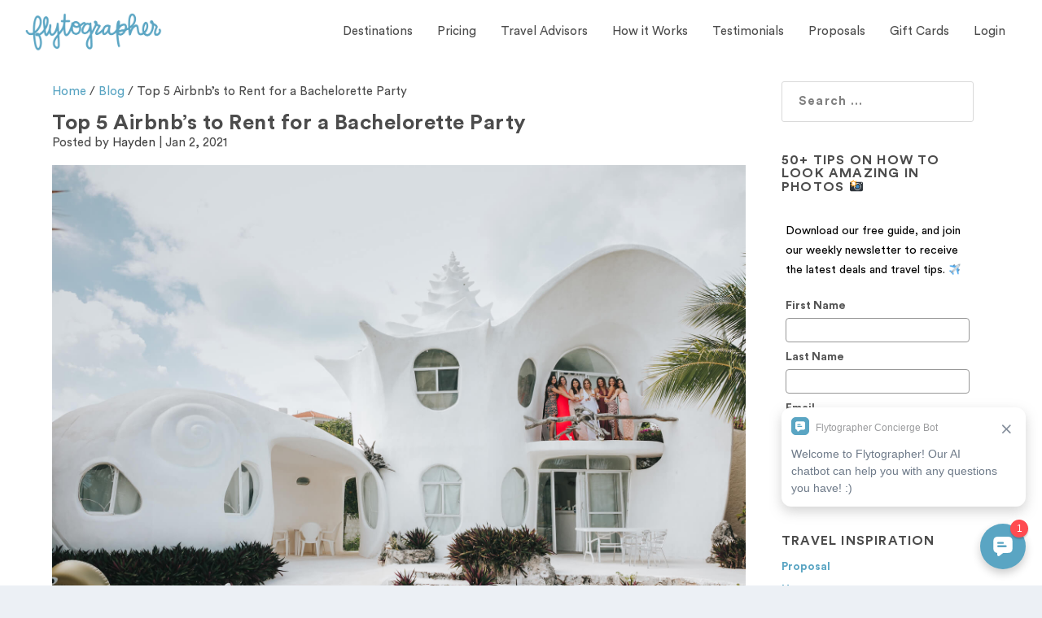

--- FILE ---
content_type: text/html; charset=UTF-8
request_url: https://www.flytographer.com/blog/top-5-airbnb-to-rent-bachelorette-party/
body_size: 27481
content:
<!DOCTYPE html>
<!--[if IE 6]>
<html id="ie6" lang="en-US">
<![endif]-->
<!--[if IE 7]>
<html id="ie7" lang="en-US">
<![endif]-->
<!--[if IE 8]>
<html id="ie8" lang="en-US">
<![endif]-->
<!--[if !(IE 6) | !(IE 7) | !(IE 8)  ]><!-->
<html lang="en-US">
<!--<![endif]-->
<head>
<meta charset="UTF-8"/>
<meta http-equiv="X-UA-Compatible" content="IE=edge">
<link rel="pingback" href="https://www.flytographer.com/xmlrpc.php"/>
<!--[if lt IE 9]>
<script src="https://www.flytographer.com/wp-content/themes/Extra/scripts/ext/html5.js" type="text/javascript"></script>
<![endif]-->
<script type="text/javascript">document.documentElement.className='js';</script>
<!-- This site is optimized with the Yoast SEO Premium plugin v15.5 - https://yoast.com/wordpress/plugins/seo/ -->
<title>Top 5 Airbnb&#039;s to Rent for a Bachelorette Party | Flytographer</title>
<meta name="description" content="We love capturing all the fun, smiles, laughter, friendship and love at bachelorette parties. Planning an epic bachelorette celebration calls for an equally epic home away from home. Read on for all the details on our favourite Airbnbs in our top 5 most popular cities for bachelorette parties."/>
<meta name="robots" content="index, follow, max-snippet:-1, max-image-preview:large, max-video-preview:-1"/>
<link rel="canonical" href="https://www.flytographer.com/blog/top-5-airbnb-to-rent-bachelorette-party/"/>
<meta property="og:locale" content="en_US"/>
<meta property="og:type" content="article"/>
<meta property="og:title" content="Top 5 Airbnbs to Rent for Your Bachelorette"/>
<meta property="og:description" content="We love capturing all the fun, smiles, laughter, friendship and love at bachelorette parties. Planning an epic bachelorette celebration calls for an equally epic home away from home. Read on for all the details on our favourite Airbnbs in our top 5 most popular cities for bachelorette parties."/>
<meta property="og:url" content="https://www.flytographer.com/blog/top-5-airbnb-to-rent-bachelorette-party/"/>
<meta property="og:site_name" content="Flytographer"/>
<meta property="article:published_time" content="2021-01-02T15:15:00+00:00"/>
<meta property="article:modified_time" content="2025-04-29T23:38:43+00:00"/>
<meta property="og:image" content="https://media.flytographer.com/uploads/2019/09/161216_Molly_004-1-1.jpg"/>
<meta name="twitter:card" content="summary_large_image"/>
<script type="application/ld+json" class="yoast-schema-graph">{"@context":"https://schema.org","@graph":[{"@type":"WebSite","@id":"https://www.flytographer.com/#website","url":"https://www.flytographer.com/","name":"Flytographer","description":"","potentialAction":[{"@type":"SearchAction","target":"https://www.flytographer.com/?s={search_term_string}","query-input":"required name=search_term_string"}],"inLanguage":"en-US"},{"@type":"ImageObject","@id":"https://www.flytographer.com/blog/top-5-airbnb-to-rent-bachelorette-party/#primaryimage","inLanguage":"en-US","url":"https://media.flytographer.com/uploads/2021/01/161216_Molly_004-1-1.jpg","width":1800,"height":1200},{"@type":"WebPage","@id":"https://www.flytographer.com/blog/top-5-airbnb-to-rent-bachelorette-party/#webpage","url":"https://www.flytographer.com/blog/top-5-airbnb-to-rent-bachelorette-party/","name":"Top 5 Airbnb's to Rent for a Bachelorette Party | Flytographer","isPartOf":{"@id":"https://www.flytographer.com/#website"},"primaryImageOfPage":{"@id":"https://www.flytographer.com/blog/top-5-airbnb-to-rent-bachelorette-party/#primaryimage"},"datePublished":"2021-01-02T15:15:00+00:00","dateModified":"2025-04-29T23:38:43+00:00","author":{"@id":"https://www.flytographer.com/#/schema/person/02eeb1038c4c3844d544b98b90dc2624"},"description":"We love capturing all the fun, smiles, laughter, friendship and love at bachelorette parties. Planning an epic bachelorette celebration calls for an equally epic home away from home. Read on for all the details on our favourite Airbnbs in our top 5 most popular cities for bachelorette parties.","breadcrumb":{"@id":"https://www.flytographer.com/blog/top-5-airbnb-to-rent-bachelorette-party/#breadcrumb"},"inLanguage":"en-US","potentialAction":[{"@type":"ReadAction","target":["https://www.flytographer.com/blog/top-5-airbnb-to-rent-bachelorette-party/"]}]},{"@type":"BreadcrumbList","@id":"https://www.flytographer.com/blog/top-5-airbnb-to-rent-bachelorette-party/#breadcrumb","itemListElement":[{"@type":"ListItem","position":1,"item":{"@type":"WebPage","@id":"https://www.flytographer.com/","url":"https://www.flytographer.com/","name":"Home"}},{"@type":"ListItem","position":2,"item":{"@type":"WebPage","@id":"https://www.flytographer.com/blog/top-5-airbnb-to-rent-bachelorette-party/","url":"https://www.flytographer.com/blog/top-5-airbnb-to-rent-bachelorette-party/","name":"Top 5 Airbnb&#8217;s to Rent for a Bachelorette Party"}}]},{"@type":"Person","@id":"https://www.flytographer.com/#/schema/person/02eeb1038c4c3844d544b98b90dc2624","name":"Hayden","image":{"@type":"ImageObject","@id":"https://www.flytographer.com/#personlogo","inLanguage":"en-US","url":"https://secure.gravatar.com/avatar/b58996c504c5638798eb6b511e6f49af?s=96&d=mm&r=g","caption":"Hayden"}}]}</script>
<!-- / Yoast SEO Premium plugin. -->
<link rel='dns-prefetch' href='//cdn.jsdelivr.net'/>
<link rel='dns-prefetch' href='//fonts.googleapis.com'/>
<link rel='dns-prefetch' href='//s.w.org'/>
<link rel='dns-prefetch' href='//flytographer-wp-content.s3.amazonaws.com'/>
<link rel="alternate" type="application/rss+xml" title="Flytographer &raquo; Feed" href="https://www.flytographer.com/feed/"/>
<script type="text/javascript">window._wpemojiSettings={"baseUrl":"https:\/\/s.w.org\/images\/core\/emoji\/13.0.1\/72x72\/","ext":".png","svgUrl":"https:\/\/s.w.org\/images\/core\/emoji\/13.0.1\/svg\/","svgExt":".svg","source":{"concatemoji":"https:\/\/www.flytographer.com\/wp-includes\/js\/wp-emoji-release.min.js?ver=5.6"}};!function(e,a,t){var r,n,o,i,p=a.createElement("canvas"),s=p.getContext&&p.getContext("2d");function c(e,t){var a=String.fromCharCode;s.clearRect(0,0,p.width,p.height),s.fillText(a.apply(this,e),0,0);var r=p.toDataURL();return s.clearRect(0,0,p.width,p.height),s.fillText(a.apply(this,t),0,0),r===p.toDataURL()}function l(e){if(!s||!s.fillText)return!1;switch(s.textBaseline="top",s.font="600 32px Arial",e){case"flag":return!c([127987,65039,8205,9895,65039],[127987,65039,8203,9895,65039])&&(!c([55356,56826,55356,56819],[55356,56826,8203,55356,56819])&&!c([55356,57332,56128,56423,56128,56418,56128,56421,56128,56430,56128,56423,56128,56447],[55356,57332,8203,56128,56423,8203,56128,56418,8203,56128,56421,8203,56128,56430,8203,56128,56423,8203,56128,56447]));case"emoji":return!c([55357,56424,8205,55356,57212],[55357,56424,8203,55356,57212])}return!1}function d(e){var t=a.createElement("script");t.src=e,t.defer=t.type="text/javascript",a.getElementsByTagName("head")[0].appendChild(t)}for(i=Array("flag","emoji"),t.supports={everything:!0,everythingExceptFlag:!0},o=0;o<i.length;o++)t.supports[i[o]]=l(i[o]),t.supports.everything=t.supports.everything&&t.supports[i[o]],"flag"!==i[o]&&(t.supports.everythingExceptFlag=t.supports.everythingExceptFlag&&t.supports[i[o]]);t.supports.everythingExceptFlag=t.supports.everythingExceptFlag&&!t.supports.flag,t.DOMReady=!1,t.readyCallback=function(){t.DOMReady=!0},t.supports.everything||(n=function(){t.readyCallback()},a.addEventListener?(a.addEventListener("DOMContentLoaded",n,!1),e.addEventListener("load",n,!1)):(e.attachEvent("onload",n),a.attachEvent("onreadystatechange",function(){"complete"===a.readyState&&t.readyCallback()})),(r=t.source||{}).concatemoji?d(r.concatemoji):r.wpemoji&&r.twemoji&&(d(r.twemoji),d(r.wpemoji)))}(window,document,window._wpemojiSettings);</script>
<meta content="Extra Child v.2.0.105.1528218151" name="generator"/><style type="text/css">img.wp-smiley,img.emoji{display:inline!important;border:none!important;box-shadow:none!important;height:1em!important;width:1em!important;margin:0 .07em!important;vertical-align:-.1em!important;background:none!important;padding:0!important}</style>
<!-- <link rel='stylesheet' id='wp-block-library-css'  href='https://www.flytographer.com/wp-includes/css/dist/block-library/style.min.css?ver=5.6' type='text/css' media='all' /> -->
<!-- <link rel='stylesheet' id='activecampaign-form-block-css'  href='https://www.flytographer.com/wp-content/plugins/activecampaign-subscription-forms/activecampaign-form-block/build/style-index.css?ver=1609788551' type='text/css' media='all' /> -->
<!-- <link rel='stylesheet' id='sb_instagram_styles-css'  href='https://www.flytographer.com/wp-content/plugins/instagram-feed-pro/css/sb-instagram.css?ver=4.0.9' type='text/css' media='all' /> -->
<!-- <link rel='stylesheet' id='et_monarch-css-css'  href='https://www.flytographer.com/wp-content/plugins/monarch/css/style.css?ver=1.4.13' type='text/css' media='all' /> -->
<!-- <link rel='stylesheet' id='chld_thm_cfg_parent-css'  href='https://www.flytographer.com/wp-content/themes/Extra/style.css?ver=5.6' type='text/css' media='all' /> -->
<link rel="stylesheet" type="text/css" href="//www.flytographer.com/wp-content/cache/wpfc-minified/d6nkw6ce/sn0a.css" media="all"/>
<link rel='stylesheet' id='material-icons-css' href='//fonts.googleapis.com/css2?family=Material+Symbols+Outlined&#038;ver=5.6' type='text/css' media='all'/>
<link rel='stylesheet' id='slick_css-css' href='//cdn.jsdelivr.net/jquery.slick/1.5.0/slick.css?ver=5.6' type='text/css' media='all'/>
<!-- <link rel='stylesheet' id='extra-style-css'  href='https://www.flytographer.com/wp-content/themes/Extra-child/style.css?ver=2.0.105.1528218151' type='text/css' media='all' /> -->
<!-- <link rel='stylesheet' id='recent-posts-widget-with-thumbnails-public-style-css'  href='https://www.flytographer.com/wp-content/plugins/recent-posts-widget-with-thumbnails/public.css?ver=7.0.2' type='text/css' media='all' /> -->
<!-- <link rel='stylesheet' id='dashicons-css'  href='https://www.flytographer.com/wp-includes/css/dashicons.min.css?ver=5.6' type='text/css' media='all' /> -->
<link rel="stylesheet" type="text/css" href="//www.flytographer.com/wp-content/cache/wpfc-minified/e6o62xb8/sn0a.css" media="all"/>
<script src='//www.flytographer.com/wp-content/cache/wpfc-minified/g3e5rb6f/sn0a.js' type="text/javascript"></script>
<!-- <script type='text/javascript' src='https://www.flytographer.com/wp-includes/js/jquery/jquery.min.js?ver=3.5.1' id='jquery-core-js'></script> -->
<!-- <script type='text/javascript' src='https://www.flytographer.com/wp-includes/js/jquery/jquery-migrate.min.js?ver=3.3.2' id='jquery-migrate-js'></script> -->
<link rel="https://api.w.org/" href="https://www.flytographer.com/wp-json/"/><link rel="alternate" type="application/json" href="https://www.flytographer.com/wp-json/wp/v2/posts/15042"/><link rel="EditURI" type="application/rsd+xml" title="RSD" href="https://www.flytographer.com/xmlrpc.php?rsd"/>
<link rel="wlwmanifest" type="application/wlwmanifest+xml" href="https://www.flytographer.com/wp-includes/wlwmanifest.xml"/> 
<meta name="generator" content="WordPress 5.6"/>
<link rel='shortlink' href='https://www.flytographer.com/?p=15042'/>
<link rel="alternate" type="application/json+oembed" href="https://www.flytographer.com/wp-json/oembed/1.0/embed?url=https%3A%2F%2Fwww.flytographer.com%2Fblog%2Ftop-5-airbnb-to-rent-bachelorette-party%2F"/>
<link rel="alternate" type="text/xml+oembed" href="https://www.flytographer.com/wp-json/oembed/1.0/embed?url=https%3A%2F%2Fwww.flytographer.com%2Fblog%2Ftop-5-airbnb-to-rent-bachelorette-party%2F&#038;format=xml"/>
<!-- Google Tag Manager -->
<script>(function(w,d,s,l,i){w[l]=w[l]||[];w[l].push({'gtm.start':new Date().getTime(),event:'gtm.js'});var f=d.getElementsByTagName(s)[0],j=d.createElement(s),dl=l!='dataLayer'?'&l='+l:'';j.async=true;j.src='https://www.googletagmanager.com/gtm.js?id='+i+dl;f.parentNode.insertBefore(j,f);})(window,document,'script','dataLayer','GTM-PF9XX43');</script>
<!-- End Google Tag Manager -->
<!-- Hotjar Tracking Code for www.flytographer.com -->
<script>(function(h,o,t,j,a,r){h.hj=h.hj||function(){(h.hj.q=h.hj.q||[]).push(arguments)};h._hjSettings={hjid:32524,hjsv:6};a=o.getElementsByTagName('head')[0];r=o.createElement('script');r.async=1;r.src=t+h._hjSettings.hjid+j+h._hjSettings.hjsv;a.appendChild(r);})(window,document,'https://static.hotjar.com/c/hotjar-','.js?sv=');</script>
<!-- Leadquizzes 3 tracking script -->
<!-- <script src='https://lq3-production01.s3.amazonaws.com/lead_quizzes_3.0/tracking/js/properties/b4gdvxbrjysuza.js'></script> -->
<!-- End of Leadquizzes 3 script -->
<meta name="google-site-verification" content="qCdHFcYJpRwx9sHRo1aX6Ku76tsqmfD2DqibvBZLogU"/><style type="text/css" id="et-social-custom-css">.et_monarch .et_social_sidebar_networks li,.et_monarch .et_social_mobile li{background:#5aa5c3}.et_monarch .et_social_sidebar_networks .et_social_icons_container li:hover,.et_monarch .et_social_mobile .et_social_icons_container li:hover{background:#5aa5c3!important}.et_social_sidebar_border li{border-color:#5aa5c3!important}.et_monarch .et_social_sidebar_networks .et_social_icons_container li i,.et_monarch .et_social_sidebar_networks .et_social_icons_container li .et_social_count,.et_monarch .et_social_mobile .et_social_icons_container li i,.et_monarch .et_social_mobile .et_social_icons_container li .et_social_count{color:#fff}.et_monarch .et_social_sidebar_networks .et_social_icons_container li:hover i,.et_monarch .et_social_sidebar_networks .et_social_icons_container li:hover .et_social_count,.et_monarch .et_social_mobile .et_social_icons_container li:hover i,.et_monarch .et_social_mobile .et_social_icons_container li:hover .et_social_count{color:#fff!important}.et_monarch .et_social_inline .et_social_circle .et_social_icons_container li i,.et_monarch .et_social_inline li{background:#5aa5c3}.et_monarch .et_social_inline .et_social_circle .et_social_icons_container li:hover i,.et_monarch .et_social_inline .et_social_rounded .et_social_icons_container li:hover,.et_monarch .et_social_inline .et_social_rectangle .et_social_icons_container li:hover{background:#4c4c4c!important}.et_monarch .et_social_inline .et_social_icons_container li i,.et_monarch .et_social_inline .et_social_count,.et_monarch .et_social_inline .et_social_networkname{color:#fff}.et_monarch .et_social_inline .et_social_icons_container li:hover i,.et_monarch .et_social_inline .et_social_icons_container li:hover .et_social_count,.et_monarch .et_social_inline .et_social_icons_container li:hover .et_social_networkname{color:#fff!important}</style><link rel="preload" href="https://www.flytographer.com/wp-content/themes/Extra/core/admin/fonts/modules.ttf" as="font" crossorigin="anonymous"><script type="text/javascript" src="//www.flytographer.com/?wordfence_syncAttackData=1768626518.6217" async></script><meta name="viewport" content="width=device-width, initial-scale=1.0, maximum-scale=1.0, user-scalable=1"/><link rel="icon" href="https://media.flytographer.com/uploads/2018/04/cropped-favicon-32x32.png" sizes="32x32"/>
<link rel="icon" href="https://media.flytographer.com/uploads/2018/04/cropped-favicon-192x192.png" sizes="192x192"/>
<link rel="apple-touch-icon" href="https://media.flytographer.com/uploads/2018/04/cropped-favicon-180x180.png"/>
<meta name="msapplication-TileImage" content="https://media.flytographer.com/uploads/2018/04/cropped-favicon-270x270.png"/>
<style id="et-extra-customizer-global-cached-inline-styles">@font-face{font-family:'Circular Book';src:url(/wp-content/uploads/et-fonts/lineto-circular-pro-book.woff2)}.widget_et_recent_tweets .widget_list a,.widget_et_recent_tweets .et-extra-icon,.widget_et_recent_tweets .widget-footer .et-extra-social-icon,.widget_et_recent_tweets .widget-footer .et-extra-social-icon::before,.project-details .project-details-title,.et_filterable_portfolio .filterable_portfolio_filter a.current,.et_extra_layout .et_pb_extra_column_main .et_pb_column .module-head h1,.et_pb_extra_column .module-head h1,#portfolio_filter a.current,.woocommerce div.product div.summary .product_meta a,.woocommerce-page div.product div.summary .product_meta a,.et_pb_widget.woocommerce .product_list_widget li .amount,.et_pb_widget li a:hover,.et_pb_widget.woocommerce .product_list_widget li a:hover,.et_pb_widget.widget_et_recent_videos .widget_list .title:hover,.et_pb_widget.widget_et_recent_videos .widget_list .title.active,.woocommerce .woocommerce-info:before{color:#5aa5c3}.single .score-bar,.widget_et_recent_reviews .review-breakdowns .score-bar,.et_pb_extra_module .posts-list article .post-thumbnail,.et_extra_other_module .posts-list article .post-thumbnail,.et_pb_widget .widget_list_portrait,.et_pb_widget .widget_list_thumbnail,.quote-format,.link-format,.audio-format .audio-wrapper,.paginated .pagination li.active,.score-bar,.review-summary-score-box,.post-footer .rating-stars #rating-stars img.star-on,.post-footer .rating-stars #rated-stars img.star-on,.author-box-module .author-box-avatar,.timeline-menu li.active a:before,.woocommerce div.product form.cart .button,.woocommerce div.product form.cart .button.disabled,.woocommerce div.product form.cart .button.disabled:hover,.woocommerce-page div.product form.cart .button,.woocommerce-page div.product form.cart .button.disabled,.woocommerce-page div.product form.cart .button.disabled:hover,.woocommerce div.product form.cart .read-more-button,.woocommerce-page div.product form.cart .read-more-button,.woocommerce div.product form.cart .post-nav .nav-links .button,.woocommerce-page div.product form.cart .post-nav .nav-links .button,.woocommerce .woocommerce-message,.woocommerce-page .woocommerce-message{background-color:#5aa5c3}#et-menu>li>ul,#et-menu li>ul,#et-menu>li>ul>li>ul,.et-top-search-primary-menu-item .et-top-search,.et_pb_module,.module,.page article,.authors-page .page,#timeline-sticky-header,.et_extra_other_module,.woocommerce .woocommerce-info{border-color:#5aa5c3}h1,h2,h3,h4,h5,h6,h1 a,h2 a,h3 a,h4 a,h5 a,h6 a{font-size:26px}body{font-size:15px}h1,h2,h3,h4,h5,h6,h1 a,h2 a,h3 a,h4 a,h5 a,h6 a{font-family:'Circular Book',sans-serif}body{font-family:'Circular Book',sans-serif}a,a:visited,.post-content a,.et_pb_pagebuilder_layout .et_pb_blurb_container p a,.et_pb_pagebuilder_layout .et_pb_code a,.et_pb_pagebuilder_layout .et_pb_promo_description a,.et_pb_pagebuilder_layout .et_pb_newsletter_description a,.et_pb_pagebuilder_layout .et_pb_team_member_description>a,.et_pb_pagebuilder_layout .et_pb_pricing li a,.et_pb_pagebuilder_layout .et_pb_slide_content a,.et_pb_pagebuilder_layout .et_pb_tab a,.et_pb_pagebuilder_layout .et_pb_text a,.et_pb_pagebuilder_layout .et_pb_toggle_content a,.et_pb_pagebuilder_layout .et_pb_fullwidth_code a{color:#5aa5c3}body{color:#4c4c4c}h1,h2,h3,h4,h5,h6,h1 a,h2 a,h3 a,h4 a,h5 a,h6 a{color:#4c4c4c}.archive h1,.search h1{color:#4c4c4c}#page-container{background-color:#fff}#et-menu li a{font-size:15px}#et-menu li{font-family:'Circular Book',sans-serif}#et-menu>li a,#et-menu>li.menu-item-has-children>a:after,#et-menu>li.mega-menu-featured>a:after,#et-extra-mobile-menu>li.mega-menu-featured>a:after{color:#4c4c4c}#main-header{background-color:#fff}#footer h4,#footer .et_pb_widget h4.widgettitle{font-weight:600;font-style:normal;text-transform:none;text-decoration:none}#footer .et_pb_widget,#footer div,#footer .et_pb_widget p,#footer .et_pb_widget ins,#footer .et_pb_widget span,#footer .et_pb_widget strong,#footer .widget_list li .post-meta,#footer .et_pb_widget .recentcomments .post-title,#footer .et_pb_widget .recentcomments .comment-author-link,#footer .et_pb_widget .recentcomments .author,#footer .widget_calendar td,#footer .widget_et_recent_tweets .et-extra-icon:before{color:#4c4c4c}#footer .et_pb_widget a,#footer .et_pb_widget a:visited,#footer .et_pb_widget a span,#footer .et_pb_widget ul li a,#footer .et_pb_widget .widget-list li a,#footer .et_pb_widget #recentcomments li a,#footer .widget .title{color:#4c4c4c}#footer h4,#footer .et_pb_widget h4.widgettitle{color:#4c4c4c}#footer-bottom{background-color:#5aa5c3}#page-container .button,#page-container button,#page-container button[type="submit"],#page-container input[type="submit"],#page-container input[type="reset"],#page-container input[type="button"],.read-more-button,.comment-body .comment_area .comment-content .reply-container .comment-reply-link,.widget_tag_cloud a,.widget_tag_cloud a:visited,.post-nav .nav-links .button,a.read-more-button,a.read-more-button:visited,#footer .widget_tag_cloud a,#footer .widget_tag_cloud a:visited,#footer a.read-more-button,#footer a.read-more-button:visited,#footer .button,#footer button,#footer button[type="submit"],#footer input[type="submit"],#footer input[type="reset"],#footer input[type="button"],.et_pb_button{color:#fff}#page-container .button,#page-container button,#page-container button[type="submit"],#page-container input[type="submit"],#page-container input[type="reset"],#page-container input[type="button"],.read-more-button,.comment-body .comment_area .comment-content .reply-container .comment-reply-link,.widget_tag_cloud a,.widget_tag_cloud a:visited,.post-nav .nav-links .button,a.read-more-button,a.read-more-button:visited,#footer .widget_tag_cloud a,#footer .widget_tag_cloud a:visited,#footer a.read-more-button,#footer a.read-more-button:visited,#footer .button,#footer button,#footer button[type="submit"],#footer input[type="submit"],#footer input[type="reset"],#footer input[type="button"],.et_pb_button{background-color:#5aa5c3}#page-container .button,#page-container button,#page-container button[type="submit"],#page-container input[type="submit"],#page-container input[type="reset"],#page-container input[type="button"],.read-more-button,.comment-body .comment_area .comment-content .reply-container .comment-reply-link,.widget_tag_cloud a,.widget_tag_cloud a:visited,.post-nav .nav-links .button,a.read-more-button,a.read-more-button:visited,#footer .widget_tag_cloud a,#footer .widget_tag_cloud a:visited,#footer a.read-more-button,#footer a.read-more-button:visited,#footer .button,#footer button,#footer button[type="submit"],#footer input[type="submit"],#footer input[type="reset"],#footer input[type="button"],.et_pb_button{border-width:1px}#page-container .button,#page-container button,#page-container button[type="submit"],#page-container input[type="submit"],#page-container input[type="reset"],#page-container input[type="button"],.read-more-button,.comment-body .comment_area .comment-content .reply-container .comment-reply-link,.widget_tag_cloud a,.widget_tag_cloud a:visited,.post-nav .nav-links .button,a.read-more-button,a.read-more-button:visited,#footer .widget_tag_cloud a,#footer .widget_tag_cloud a:visited,#footer a.read-more-button,#footer a.read-more-button:visited,#footer .button,#footer button,#footer button[type="submit"],#footer input[type="submit"],#footer input[type="reset"],#footer input[type="button"],.et_pb_button{border-color:#5aa5c3}#page-container .button,#page-container button,#page-container button[type="submit"],#page-container input[type="submit"],#page-container input[type="reset"],#page-container input[type="button"],.read-more-button,.comment-body .comment_area .comment-content .reply-container .comment-reply-link,.widget_tag_cloud a,.widget_tag_cloud a:visited,.post-nav .nav-links .button,a.read-more-button,a.read-more-button:visited,#footer .widget_tag_cloud a,#footer .widget_tag_cloud a:visited,#footer a.read-more-button,#footer a.read-more-button:visited,#footer .button,#footer button,#footer button[type="submit"],#footer input[type="submit"],#footer input[type="reset"],#footer input[type="button"],.et_pb_button{font-weight:normal;font-style:normal;text-transform:none;text-decoration:none}#page-container .button,#page-container button,#page-container button[type="submit"],#page-container input[type="submit"],#page-container input[type="reset"],#page-container input[type="button"],.read-more-button,.comment-body .comment_area .comment-content .reply-container .comment-reply-link,.widget_tag_cloud a,.widget_tag_cloud a:visited,.post-nav .nav-links .button,a.read-more-button,a.read-more-button:visited,#footer .widget_tag_cloud a,#footer .widget_tag_cloud a:visited,#footer a.read-more-button,#footer a.read-more-button:visited,#footer .button,#footer button,#footer button[type="submit"],#footer input[type="submit"],#footer input[type="reset"],#footer input[type="button"],.et_pb_button{font-family:'Circular Book',sans-serif}#page-container .button:hover,#page-container button:hover,#page-container button[type="submit"]:hover,#page-container input[type="submit"]:hover,#page-container input[type="reset"]:hover,#page-container input[type="button"]:hover,.read-more-button:hover,.comment-body .comment_area .comment-content .reply-container .comment-reply-link:hover,.widget_tag_cloud a:hover,.widget_tag_cloud a:visited:hover,.post-nav .nav-links .button:hover,a.read-more-button:hover,a.read-more-button:visited:hover,#footer .widget_tag_cloud a:hover,#footer .widget_tag_cloud a:visited:hover,#footer a.read-more-button:hover,#footer a.read-more-button:visited:hover,#footer .button:hover,#footer button:hover,#footer button[type="submit"]:hover,#footer input[type="submit"]:hover,#footer input[type="reset"]:hover,#footer input[type="button"]:hover,.et_pb_button:hover{color:#5aa5c3}#page-container .button:hover,#page-container button:hover,#page-container button[type="submit"]:hover,#page-container input[type="submit"]:hover,#page-container input[type="reset"]:hover,#page-container input[type="button"]:hover,.read-more-button:hover,.comment-body .comment_area .comment-content .reply-container .comment-reply-link:hover,.widget_tag_cloud a:hover,.widget_tag_cloud a:visited:hover,.post-nav .nav-links .button:hover,a.read-more-button:hover,a.read-more-button:visited:hover,#footer .widget_tag_cloud a:hover,#footer .widget_tag_cloud a:visited:hover,#footer a.read-more-button:hover,#footer a.read-more-button:visited:hover,#footer .button:hover,#footer button:hover,#footer button[type="submit"]:hover,#footer input[type="submit"]:hover,#footer input[type="reset"]:hover,#footer input[type="button"]:hover,.et_pb_button:hover{background-color:#fff}#page-container .button:hover,#page-container button:hover,#page-container button[type="submit"]:hover,#page-container input[type="submit"]:hover,#page-container input[type="reset"]:hover,#page-container input[type="button"]:hover,.read-more-button:hover,.comment-body .comment_area .comment-content .reply-container .comment-reply-link:hover,.widget_tag_cloud a:hover,.widget_tag_cloud a:visited:hover,.post-nav .nav-links .button:hover,a.read-more-button:hover,a.read-more-button:visited:hover,#footer .widget_tag_cloud a:hover,#footer .widget_tag_cloud a:visited:hover,#footer a.read-more-button:hover,#footer a.read-more-button:visited:hover,#footer .button:hover,#footer button:hover,#footer button[type="submit"]:hover,#footer input[type="submit"]:hover,#footer input[type="reset"]:hover,#footer input[type="button"]:hover,.et_pb_button:hover{border-width:1px}#page-container .button:hover,#page-container button:hover,#page-container button[type="submit"]:hover,#page-container input[type="submit"]:hover,#page-container input[type="reset"]:hover,#page-container input[type="button"]:hover,.read-more-button:hover,.comment-body .comment_area .comment-content .reply-container .comment-reply-link:hover,.widget_tag_cloud a:hover,.widget_tag_cloud a:visited:hover,.post-nav .nav-links .button:hover,a.read-more-button:hover,a.read-more-button:visited:hover,#footer .widget_tag_cloud a:hover,#footer .widget_tag_cloud a:visited:hover,#footer a.read-more-button:hover,#footer a.read-more-button:visited:hover,#footer .button:hover,#footer button:hover,#footer button[type="submit"]:hover,#footer input[type="submit"]:hover,#footer input[type="reset"]:hover,#footer input[type="button"]:hover,.et_pb_button:hover{border-color:#5aa5c3}#page-container .button:hover,#page-container button:hover,#page-container button[type="submit"]:hover,#page-container input[type="submit"]:hover,#page-container input[type="reset"]:hover,#page-container input[type="button"]:hover,.read-more-button:hover,.comment-body .comment_area .comment-content .reply-container .comment-reply-link:hover,.widget_tag_cloud a:hover,.widget_tag_cloud a:visited:hover,.post-nav .nav-links .button:hover,a.read-more-button:hover,a.read-more-button:visited:hover,#footer .widget_tag_cloud a:hover,#footer .widget_tag_cloud a:visited:hover,#footer a.read-more-button:hover,#footer a.read-more-button:visited:hover,#footer .button:hover,#footer button:hover,#footer button[type="submit"]:hover,#footer input[type="submit"]:hover,#footer input[type="reset"]:hover,#footer input[type="button"]:hover,.et_pb_button:hover{font-weight:normal;font-style:normal;text-transform:none;text-decoration:none}.et_pb_portfolio .et_pb_portfolio_item h2,.et_pb_fullwidth_portfolio .et_pb_portfolio_item h3,.et_pb_portfolio_grid .et_pb_portfolio_item h2{font-size:26px}.et_pb_widget_area h4{font-size:28px}.et_pb_posts .et_pb_post h2{font-size:26px}@media only screen and (min-width:768px){#main-header .logo{height:49.6px;margin:15.2px 0}.header.left-right #et-navigation>ul>li>a{padding-bottom:32.5px}.et-fixed-header #main-header .logo{height:40.8px;margin:19.6px 0}.et-fixed-header .header.left-right #et-navigation>ul>li>a{padding-bottom:32px}}pre{white-space:normal}h1,.h1,.et_pb_pagebuilder_layout .page .post-content h1,h1 a{font-size:26px}h1,.h1,.et_pb_pagebuilder_layout .page .post-content h1,h2,.h2,.page .post-wrap h2{margin-top:0;text-transform:none}h2,.h2,.page .post-wrap h2,h2 a{font-size:23px}.page .post-wrap h2 a{color:#5aa5c3}.et-pb-controllers{display:none}h3,.h3,h3 a{font-size:20px}h4,.h4,h4 a{font-size:17px}h5,.h5,h5 a{font-size:14px}h6,.h6,h6 a{font-size:10px}h6,.h6{color:#9e9e9e}h3,.h3,h4,.h4,h5,.h5,h6,.h6{text-transform:none}#main-content{padding-top:20px}.et_slide_in_menu_container{-webkit-transition:right .25s cubic-bezier(.77,0,.175,1);-moz-transition:right .25s cubic-bezier(.77,0,.175,1);transition:right .25s cubic-bezier(.77,0,.175,1)}.et_header_style_slide #page-container{-webkit-transition:left .25s cubic-bezier(.77,0,.175,1) , margin-top .25s ease-in-out!important;-moz-transition:left .25s cubic-bezier(.77,0,.175,1) , margin-top .25s ease-in-out!important;transition:left .25s cubic-bezier(.77,0,.175,1) , margin-top .25s ease-in-out!important}.page article,.single article{border:none;padding-left:0!important}#pricing-infographic{text-align:center}.btn{border:1px solid #5aa5c3;background-color:#5aa5c3;color:#fff!important;border-radius:3px;padding:10px 15px;margin-right:10px;margin-bottom:10px;line-height:normal;letter-spacing:1px;position:relative;text-decoration:none}.btn:hover{background-color:#fff;color:#5aa5c3!important}.btn.btn-inverse{background-color:#fff;color:#5aa5c3!important}.btn.btn-inverse:hover{background-color:#5aa5c3;color:#fff!important}.et_pb_extra_column_sidebar .et_pb_widget .widgettitle{background:#fff;color:#4c4c4c}.et_pb_extra_column_sidebar .et_pb_widget a{color:#5aa5c3}.et_pb_extra_column_sidebar .et_pb_widget a:hover{color:#4c4c4c}.et_pb_extra_column_sidebar .et_pb_widget{box-shadow:none}.search-form{margin-right:20px;margin-left:20px}.et_pb_widget.widget_search .search-field.search-field{border:1px solid #d9d9d9}.et_pb_extra_column_sidebar .et_pb_widget:first-child .widgettitle{padding-top:0;padding-bottom:5px}.et_pb_extra_column_sidebar .et_pb_widget .textwidget{padding-top:0}#et-navigation li a,#et-navigation>ul>li>a{text-transform:none;font-weight:300}#et-navigation li a:hover,#et-navigation>ul>li>a:hover{color:#5aa5c3}.page article,.single article{box-shadow:none;padding-left:15px}.page article div,.single article div{text-align:left}.page article div.post-header,.single article div.post-header{padding:0 0 15px 0}.page article .post-wrap .et_pb_row,.single article .post-wrap .et_pb_row{width:100%}.page article .post-wrap .et_pb_section,.single article .post-wrap .et_pb_section{padding:0}#footer{background-color:#e3e7ed}#footer-widgets .footer-widget li{position:relative;padding-left:0;list-style:none}#footer-widgets .footer-widget li:before{display:none}#footer-bottom{padding:64px 32px;text-align:center}#footer-info{text-align:center;line-height:1.8em;color:#fff;font-size:16px;font-weight:bolder}.et-social-icons{float:none;text-align:center;margin-left:-20px}#footer .et_pb_widget li,#footer .et_pb_widget.woocommerce .product_list_widget li{padding:5px 0}#footer .et_pb_widget.widget_text .textwidget{padding:10px 0}#footer-nav{float:none;margin-bottom:20px}.posts-blog-feed-module.masonry .post-content{padding:0 0 20px 0}#featured-on{display:flex;flex-direction:row;flex-wrap:wrap}#featured-on div{margin-right:10px}.post-nav .nav-links .nav-link-next .button::before,.post-nav .nav-links .nav-link-next .post-nav .nav-links .button::before,.post-nav .nav-links .nav-link-next .read-more-button::before,.post-nav .nav-links .nav-link-prev .button::before,.post-nav .nav-links .nav-link-prev .post-nav .nav-links .button::before,.post-nav .nav-links .nav-link-prev .read-more-button::before{content:"";margin:0}.post-nav .nav-links .title{color:#4c4c4c}.et_extra_other_module,.et_pb_extra_module,.posts-blog-feed-module.masonry .hentry,.project-details,.woocommerce div.product .extra-woocommerce-details-accordion,.woocommerce div.product div.summary,.woocommerce ul.products li.product .product-wrapper,.woocommerce-page div.product .extra-woocommerce-details-accordion,.woocommerce-page div.product div.summary,.woocommerce-page ul.products li.product .product-wrapper{box-shadow:none}.et_pb_extra_column_sidebar div.tagcloud a.tag-cloud-link{font-weight:300;color:#fff;border:1px solid #5aa5c3;background-color:#5aa5c3;text-transform:none}.et_pb_extra_column_sidebar div.tagcloud a.tag-cloud-link:visited,.et_pb_extra_column_sidebar div.tagcloud a.tag-cloud-link:hover{color:#5aa5c3;background-color:#fff}.et_pb_widget .st-tag-cloud li{border:0;padding:5px 20px}.st-tag-cloud li a,.st-tag-cloud li a:visited{color:#5aa5c3;text-transform:capitalize}.st-tag-cloud li a:hover{color:#4c4c4c}.et_pb_extra_column_main article .post-wrap{padding:0}.wp-caption{border:0;box-shadow:none;background:none;padding:0;max-width:100%}.wp-caption p.wp-caption-text{padding:0}.recent-posts-widget-with-thumbnails li:first-child{padding-top:0}.sidebar-custom-links a{display:block;padding-top:10px}.sidebar-custom-links a:first-child{padding-top:0}.et_pb_widget.widget_et_social_followers ul.widget_list{display:flex;flex-direction:row;flex-wrap:wrap;padding-left:15px}.et_pb_widget.widget_et_social_followers ul.widget_list li{display:inline;padding:5px;border:0}.et_pb_widget.widget_et_social_followers ul.widget_list li a.social-icon{margin:0}.et_pb_widget.widget_et_social_followers ul.widget_list .widget_list_social{display:none}.posts-blog-feed-module{box-shadow:none;border:0!important}.et_pb_extra_column_main .posts-blog-feed-module article.post{padding:20px 0}.post-title a{color:#4c4c4c!important}.et_pb_extra_column_main .posts-blog-feed-module article.post p{margin:0}.et_pb_extra_column_main .posts-blog-feed-module article.post .read-more-button{text-transform:none;padding:10px 15px!important}.post-footer .social-icons.ed-social-share-icons{display:none}.featured-image img{line-height:1.5em;background-color:#fff}@media (min-width:900px){.et_header_style_fullscreen #top-menu-nav,.et_header_style_slide #top-menu-nav,.et_header_style_slide .et_slide_in_menu_container span.mobile_menu_bar.et_toggle_fullscreen_menu,.et_slide_in_menu_container #mobile_menu_slide ul.sub-menu,#top-menu{display:block}.et_header_style_slide .mobile_menu_bar.et_toggle_slide_menu{display:none}}.archive-pagination .pagination li>.page-numbers.current,.archive-pagination>.page-numbers li>.page-numbers.current,.paginated .pagination li>.page-numbers.current,.paginated>.page-numbers li>.page-numbers.current{background-color:#5aa5c3}.sqs-svg-icon--outer{display:none}.newsletter-form-wrapper{display:none}.et_pb_extra_column_sidebar input::-webkit-input-placeholder,.post-wrap input::-webkit-input-placeholder{text-transform:initial}.et_pb_extra_column_sidebar input:-moz-placeholder,.post-wrap input:-moz-placeholder{text-transform:initial}.et_pb_extra_column_sidebar input::-moz-placeholder,.post-wrap input::-moz-placeholder{text-transform:initial}.et_pb_extra_column_sidebar input:-ms-input-placeholder,.post-wrap input:-ms-input-placeholder{text-transform:initial}@media (min-width:1025px){.et_pb_extra_column_sidebar input{width:100%}.sidebar-book-now-cta{margin:0 auto;text-align:center;display:block}}body{transition:left 2s ease-in-out;-webkit-transition:left .3s ease-in-out;left:0;width:100vw;position:absolute}body.admin-bar{margin-top:32px}@media screen and (max-width:600px){#wpadminbar{margin-top:-46px}}html{margin-top:0!important}body.shift-left{position:absolute;width:99vw;height:100%;overflow:hidden;left:-260px}#et-mobile-navigation nav{position:fixed;top:0;width:270px;height:100vh;padding:10px;left:initial;right:0;background:#fff;transition:left .3s ease-in-out , height none}#et-navigation li a{color:#4c4c4c}.et_pb_widget.recent-posts-widget-with-thumbnails a{color:#4c4c4c}.et_pb_widget.recent-posts-widget-with-thumbnails a:hover{color:#5aa5c3}.post-header .entry-title{line-height:.9em;padding-bottom:0}.sqs-block-button-container--center{height:60px;text-align:center!important}a.sqs-block-button-element--medium.sqs-block-button-element{background-color:#5aa5c3;color:#fff;padding:15px 30px;border-radius:3px;display:inline-block}.et_pb_widget.widget_et_social_followers .social-icon.et-extra-icon-facebook{box-shadow:inset 0 0 0 20px #5aa5c3}.et_pb_widget.widget_et_social_followers .social-icon.et-extra-icon-facebook:hover{box-shadow:inset 0 0 0 2px #5aa5c3}.et_pb_widget.widget_et_social_followers .social-icon.et-extra-icon-facebook:hover:before{color:#5aa5c3}.et_pb_widget.widget_et_social_followers .social-icon.et-extra-icon-twitter{box-shadow:inset 0 0 0 20px #5aa5c3}.et_pb_widget.widget_et_social_followers .social-icon.et-extra-icon-twitter:hover{box-shadow:inset 0 0 0 2px #5aa5c3}.et_pb_widget.widget_et_social_followers .social-icon.et-extra-icon-twitter:hover:before{color:#5aa5c3}.et_pb_widget.widget_et_social_followers .social-icon.et-extra-icon-instagram{box-shadow:inset 0 0 0 20px #5aa5c3}.et_pb_widget.widget_et_social_followers .social-icon.et-extra-icon-instagram:hover{box-shadow:inset 0 0 0 2px #5aa5c3}.et_pb_widget.widget_et_social_followers .social-icon.et-extra-icon-instagram:hover:before{color:#5aa5c3}.et_pb_widget.widget_et_social_followers .social-icon.et-extra-icon-pinterest{box-shadow:inset 0 0 0 20px #5aa5c3}.et_pb_widget.widget_et_social_followers .social-icon.et-extra-icon-pinterest:hover{box-shadow:inset 0 0 0 2px #5aa5c3}.et_pb_widget.widget_et_social_followers .social-icon.et-extra-icon-pinterest:hover:before{color:#5aa5c3}.sr-only{position:absolute;width:1px;height:1px;padding:0;margin:-1px;overflow:hidden;clip:rect(0,0,0,0);border:0}.sidebar-newsletter-form>p{display:none}.social-media-greyscale.et_pb_social_media_follow li a.icon::before{color:#4c4c4c;font-size:20px}.social-media-greyscale.et_pb_social_media_follow li a.icon:hover::before{color:rgba(76,76,76,.5)}.social-media-greyscale li.et_pb_social_icon.et_pb_social_network_link a.icon{background-color:#fff!important}.et_pb_row .et_pb_column .et_pb_image a{color:#5aa5c3}._form._form_9._form-modal._animated._fast._dark._fadeIn{background-color:#fff!important}.print-promo .et_pb_fullwidth_header_container.right .header-content{float:left}.print-promo .et_pb_fullwidth_header .et_pb_fullwidth_header_container{margin-left:800px}.print-promo strong{font-weight:bold}@media (max-width:1280px){.print-promo .et_pb_fullwidth_header .et_pb_fullwidth_header_container{margin-left:600px}}@media (max-width:970px){.print-promo .et_pb_fullwidth_header.et_pb_module.et_pb_bg_layout_light.et_pb_text_align_right.et_pb_fullwidth_header_0{background-color:rgba(255,255,255,.8)}.print-promo .et_pb_fullwidth_header .et_pb_fullwidth_header_container{margin:auto!important}.print-promo .et_pb_fullwidth_header .et_pb_fullwidth_header_container .header-content{width:80%}div.print-promo.header.et_pb_section.et_pb_section_0{background-size:cover}}@media (max-width:480px){.print-promo h1{font-size:40px!important}.print-promo .et_pb_fullwidth_header .et_pb_fullwidth_header_container .header-content{width:90%}#print-promo-possibilities-header h2{font-size:38px}}</style></head>
<body class="post-template-default single single-post postid-15042 single-format-standard et_monarch et_extra et_pb_pagebuilder_layout et_fullwidth_nav et_non_fixed_nav et_pb_gutters3 et_primary_nav_dropdown_animation_Default et_secondary_nav_dropdown_animation_Default with_sidebar with_sidebar_right et_includes_sidebar et-db et_minified_js et_minified_css">
<div id="page-container" class="page-container">
<!-- Header -->
<header class="header left-right">
<!-- Main Header -->
<div id="main-header-wrapper">
<div id="main-header" data-fixed-height="80">
<div class="container">
<!-- ET Ad -->
<!-- Logo -->
<a class="logo" href="https://www.flytographer.com/" data-fixed-height="51">
<img src="/wp-content/uploads/2018/04/logo.png" alt="Flytographer" id="logo"/>
</a>
<!-- ET Navigation -->
<div id="et-navigation" class="">
<ul id="et-menu" class="nav"><li id="menu-item-20649" class="menu-item menu-item-type-custom menu-item-object-custom menu-item-20649"><a href="https://www.flytographer.com/destinations/">Destinations</a></li>
<li id="menu-item-20933" class="menu-item menu-item-type-custom menu-item-object-custom menu-item-20933"><a href="https://www.flytographer.com/book/">Pricing</a></li>
<li id="menu-item-66999" class="menu-item menu-item-type-custom menu-item-object-custom menu-item-66999"><a href="https://www.flytographer.com/partner-with-flytographer/travel-advisors">Travel Advisors</a></li>
<li id="menu-item-20935" class="menu-item menu-item-type-custom menu-item-object-custom menu-item-20935"><a href="https://www.flytographer.com/about/">How it Works</a></li>
<li id="menu-item-67920" class="menu-item menu-item-type-custom menu-item-object-custom menu-item-67920"><a href="https://www.flytographer.com/customer-reviews/">Testimonials</a></li>
<li id="menu-item-20936" class="menu-item menu-item-type-custom menu-item-object-custom menu-item-20936"><a href="https://www.flytographer.com/proposals-ideas-hire-a-proposal-photographer/">Proposals</a></li>
<li id="menu-item-20937" class="menu-item menu-item-type-custom menu-item-object-custom menu-item-20937"><a href="https://www.flytographer.com/gift-cards/">Gift Cards</a></li>
<li id="menu-item-20938" class="menu-item menu-item-type-custom menu-item-object-custom menu-item-20938"><a href="https://app.flytographer.com/login">Login</a></li>
<li id="menu-item-81625" class="menu-item menu-item-type-custom menu-item-object-custom menu-item-81625"><a href="https://www.flytographer.com/destinations/">Find a Photographer</a></li>
<li id="menu-item-81626" class="menu-item menu-item-type-custom menu-item-object-custom menu-item-81626"><a href="https://www.flytographer.com/reviews/">50,000+ 5 star reviews</a></li>
</ul>							<div id="et-mobile-navigation">
<span class="show-menu">
<div class="show-menu-button">
<span></span>
<span></span>
<span></span>
</div>
<p>Select Page</p>
</span>
<nav>
</nav>
</div> <!-- /#et-mobile-navigation -->						</div><!-- /#et-navigation -->
</div><!-- /.container -->
</div><!-- /#main-header -->
</div><!-- /#main-header-wrapper -->
</header>
<div id="main-content">
<div class="container">
<div id="content-area" class="clearfix">
<div class="et_pb_extra_column_main">
<article id="post-15042" class="module single-post-module post-15042 post type-post status-publish format-standard has-post-thumbnail hentry category-flytographer tag-austin tag-bachelorette tag-cancun tag-charleston tag-girlfriends-trip tag-las-vegas tag-miami tag-top-5 et-has-post-format-content et_post_format-et-post-format-standard">
<ul class="breadcrumbs-list" itemscope="" itemtype="http://schema.org/BreadcrumbList">
<li itemprop="itemListElement" itemscope="" itemtype="http://schema.org/ListItem">
<a itemprop="item" href="https://www.flytographer.com/">
<span itemprop="name">Home</span>
<meta itemprop="position" content="1"/>
</a> /
</li>
<li itemprop="itemListElement" itemscope="" itemtype="http://schema.org/ListItem">
<a itemprop="item" href="https://www.flytographer.com/blog/">
<span itemprop="name">Blog</span>
<meta itemprop="position" content="2"/>
</a> /
</li>
<li itemprop="itemListElement" itemscope="" itemtype="http://schema.org/ListItem">
<span class="breadcrumb_last" itemprop="name">Top 5 Airbnb&#8217;s to Rent for a Bachelorette Party</span>
<meta itemprop="position" content="3"/>
</li>
</ul>
<div class="post-header" style="padding-top: 15px;">
<h1 class="entry-title">Top 5 Airbnb&#8217;s to Rent for a Bachelorette Party</h1>
<div class="post-meta vcard">
<p>Posted by <a href="https://www.flytographer.com/blog/author/user/" class="url fn" title="Posts by Hayden" rel="author">Hayden</a> | <span class="updated">Jan 2, 2021</span></p>
</div>
</div>
<div class="post-thumbnail header">
<img src="https://media.flytographer.com/uploads/2021/01/161216_Molly_004-1-1.jpg" alt="Top 5 Airbnb&#8217;s to Rent for a Bachelorette Party"/>							</div>
<div class="post-wrap">
<div class="post-content entry-content">
<div id="et-boc" class="et-boc">
<div class="et-l et-l--post">
<div class="et_builder_inner_content et_pb_gutters3">
<div class="et_social_inline et_social_mobile_on et_social_inline_top">
<div class="et_social_networks et_social_autowidth et_social_simple et_social_circle et_social_left et_social_no_animation et_social_withcounts et_social_nospace et_social_outer_dark">
<ul class="et_social_icons_container"><li class="et_social_facebook">
<a href="http://www.facebook.com/sharer.php?u=https%3A%2F%2Fwww.flytographer.com%2Fblog%2Ftop-5-airbnb-to-rent-bachelorette-party%2F&#038;t=Top%205%20Airbnb%E2%80%99s%20to%20Rent%20for%20a%20Bachelorette%20Party" class="et_social_share et_social_display_count" rel="nofollow" data-social_name="facebook" data-post_id="15042" data-social_type="share" data-location="inline" data-min_count="5">
<i class="et_social_icon et_social_icon_facebook"></i><div class="et_social_network_label"></div><span class="et_social_overlay"></span>
</a>
</li><li class="et_social_twitter">
<a href="http://twitter.com/share?text=Top%205%20Airbnb%E2%80%99s%20to%20Rent%20for%20a%20Bachelorette%20Party&#038;url=https%3A%2F%2Fwww.flytographer.com%2Fblog%2Ftop-5-airbnb-to-rent-bachelorette-party%2F&#038;via=flytographer" class="et_social_share et_social_display_count" rel="nofollow" data-social_name="twitter" data-post_id="15042" data-social_type="share" data-location="inline" data-min_count="5">
<i class="et_social_icon et_social_icon_twitter"></i><div class="et_social_network_label"></div><span class="et_social_overlay"></span>
</a>
</li><li class="et_social_pinterest">
<a href="#" class="et_social_share_pinterest et_social_display_count" rel="nofollow" data-social_name="pinterest" data-post_id="15042" data-social_type="share" data-location="inline" data-min_count="5">
<i class="et_social_icon et_social_icon_pinterest"></i><div class="et_social_network_label"></div><span class="et_social_overlay"></span>
</a>
</li><li class="et_social_all_button">
<a href="#" rel="nofollow" data-location="inline" data-page_id="15042" data-permalink="https://www.flytographer.com/blog/top-5-airbnb-to-rent-bachelorette-party/" data-title="Top 5 Airbnb&#8217;s to Rent for a Bachelorette Party" class="et_social_open_all">
<i class="et_social_icon et_social_icon_all_button"></i>
<span class="et_social_overlay"></span>
</a>
</li></ul>
</div>
</div><div class="et_pb_section et_pb_section_0 et_section_regular">
<div class="et_pb_row et_pb_row_0">
<div class="et_pb_column et_pb_column_4_4 et_pb_column_0  et_pb_css_mix_blend_mode_passthrough et-last-child">
<div class="et_pb_module et_pb_text et_pb_text_0  et_pb_text_align_left et_pb_bg_layout_light">
<div class="et_pb_text_inner"><p>We love capturing all the fun, smiles, laughter, friendship and love at bachelorette parties. Planning an epic bachelorette celebration calls for an equally epic home away from home. Here at <a class="notion-link-token notion-focusable-token notion-enable-hover" tabindex="0" href="https://flytographer.com/" rel="noopener noreferrer" data-token-index="1"><span class="link-annotation-unknown-block-id--12878915">Flytographer</span></a>, we easily connect people with trusted photographers for fun photo shoots and have captured over three million memories worldwide. Today, we&#8217;ll show you our favourite <a href="http://airbnb.com/" target="_blank" rel="noopener">Airbnbs</a> in our top 5 most popular cities for bachelorette parties. </p>
<p>&nbsp;</p>
<h2>TLDR</h2>
<p>(A little sneak peek just for you 😊)</p>
<ol>
<li><a href="#CHARLESTON"><strong>Charleston:</strong></a> Southern Comfort 1882 Home</li>
<li><a href="#ISLA"><strong>Isla Mujeres:</strong></a> The Seashell House</li>
<li><a href="#AUSTIN"><strong>Austin:</strong></a> Old West Austin Governor&#8217;s Mansion</li>
<li><a href="#LAS"><strong>Las Vegas:</strong></a> Mid-Century Luxe Home</li>
<li><a href="#MIAMI"><strong>Miami:</strong></a> Modern Brickell Condo</li>
</ol></div>
</div> <!-- .et_pb_text --><div class="et_pb_module et_pb_divider et_pb_divider_0 et_pb_divider_position_ et_pb_space"><div class="et_pb_divider_internal"></div></div><div id="CHARLESTON" class="et_pb_module et_pb_text et_pb_text_1  et_pb_text_align_left et_pb_bg_layout_light">
<div class="et_pb_text_inner"><h2><strong>1. <a href="https://www.flytographer.com/destinations/charleston" target="_blank" rel="noopener">Charleston:</a> <a href="https://www.airbnb.ca/rooms/20887038" target="_blank" rel="noopener">Southern Comfort 1882 Home </a></strong></h2></div>
</div> <!-- .et_pb_text --><div class="et_pb_module et_pb_image et_pb_image_0">
<a href="https://flytog.me/charleston"><span class="et_pb_image_wrap "><img loading="lazy" src="https://media.flytographer.com/uploads/2018/04/i-6q7p6Xn-XL.jpg" alt="bachelorettes in Charleston, South Carolina" title="" height="auto" width="auto" class="wp-image-70449"/></span></a>
</div><div class="et_pb_module et_pb_text et_pb_text_2  et_pb_text_align_left et_pb_bg_layout_light">
<div class="et_pb_text_inner"><p><a href="https://www.flytographer.com/destinations/charleston/"><strong>Photo: Mackenzie in Charleston for Flytographer.</strong></a></p></div>
</div> <!-- .et_pb_text --><div class="et_pb_module et_pb_image et_pb_image_1">
<a href="https://www.airbnb.ca/rooms/20887038" target="_blank"><span class="et_pb_image_wrap "><img loading="lazy" src="https://media.flytographer.com/uploads/2018/04/charleston-lr.jpg" alt="bachelorettes in Charleston, South Carolina" title="" height="auto" width="auto" class="wp-image-70442"/></span><a style="line-height:1.7em" href="https://www.airbnb.com/">Photo courtesy of Airbnb</a></a>
</div><div class="et_pb_module et_pb_image et_pb_image_2">
<a href="https://www.airbnb.ca/rooms/20887038" target="_blank"><span class="et_pb_image_wrap "><img loading="lazy" src="https://media.flytographer.com/uploads/2018/04/charleston-bd2.jpg" alt="bachelorettes in Charleston, South Carolina" title="" height="auto" width="auto" class="wp-image-70444"/></span><a style="line-height:1.7em" href="https://www.airbnb.com/">Photo courtesy of Airbnb</a></a>
</div><div class="et_pb_module et_pb_image et_pb_image_3">
<a href="https://www.airbnb.ca/rooms/20887038" target="_blank"><span class="et_pb_image_wrap "><img loading="lazy" src="https://media.flytographer.com/uploads/2018/04/charleston-bth.jpg" alt="bachelorettes in Charleston, South Carolina" title="" height="auto" width="auto" class="wp-image-70445"/></span><a style="line-height:1.7em" href="https://www.airbnb.com/">Photo courtesy of Airbnb</a></a>
</div><div class="et_pb_module et_pb_image et_pb_image_4">
<a href="https://www.airbnb.ca/rooms/20887038" target="_blank"><span class="et_pb_image_wrap "><img loading="lazy" src="https://media.flytographer.com/uploads/2018/04/charleston-dr.jpg" alt="bachelorettes in Charleston, South Carolina" title="" height="auto" width="auto" class="wp-image-70446"/></span><a style="line-height:1.7em" href="https://www.airbnb.com/">Photo courtesy of Airbnb</a></a>
</div><div class="et_pb_module et_pb_image et_pb_image_5">
<a href="https://flytog.me/charleston"><span class="et_pb_image_wrap "><img loading="lazy" src="https://media.flytographer.com/uploads/2021/01/charleston-02-12-2022-bachelorette-16_original.jpeg" alt="bachelorettes in Charleston, South Carolina" title="" height="auto" width="auto" class="wp-image-84960"/></span></a>
</div>
</div> <!-- .et_pb_column -->
</div> <!-- .et_pb_row --><div class="et_pb_row et_pb_row_1">
<div class="et_pb_column et_pb_column_1_2 et_pb_column_1  et_pb_css_mix_blend_mode_passthrough">
<div class="et_pb_module et_pb_image et_pb_image_6">
<a href="https://flytog.me/charleston"><span class="et_pb_image_wrap "><img loading="lazy" src="https://media.flytographer.com/uploads/2021/01/charleston-02-12-2022-bachelorette-32_original.jpeg" alt="bachelorettes in Charleston, South Carolina" title="" height="auto" width="auto" class="wp-image-84961"/></span></a>
</div>
</div> <!-- .et_pb_column --><div class="et_pb_column et_pb_column_1_2 et_pb_column_2  et_pb_css_mix_blend_mode_passthrough et-last-child">
<div class="et_pb_module et_pb_image et_pb_image_7">
<a href="https://flytog.me/charleston"><span class="et_pb_image_wrap "><img loading="lazy" src="https://media.flytographer.com/uploads/2021/01/charleston-02-12-2022-bachelorette-3_original.jpeg" alt="bachelorettes in Charleston, South Carolina" title="" height="auto" width="auto" class="wp-image-84959"/></span></a>
</div>
</div> <!-- .et_pb_column -->
</div> <!-- .et_pb_row --><div class="et_pb_row et_pb_row_2">
<div class="et_pb_column et_pb_column_4_4 et_pb_column_3  et_pb_css_mix_blend_mode_passthrough et-last-child">
<div class="et_pb_module et_pb_text et_pb_text_3  et_pb_text_align_left et_pb_bg_layout_light">
<div class="et_pb_text_inner"><p><strong><a href="https://www.flytographer.com/destinations/charleston/">Photos: Flytographer in Charleston.</a></strong> <em>Kelsey and friends capture memories in Charleston with a Bachelorette photoshoot downtown.</em></p></div>
</div> <!-- .et_pb_text --><div class="et_pb_module et_pb_text et_pb_text_4  et_pb_text_align_left et_pb_bg_layout_light">
<div class="et_pb_text_inner"><p>It&#8217;s easy to see why Travel + Leisure named <a href="https://www.flytographer.com/blog/best-places-to-take-photos-charleston-sc/">Charleston</a> the <a href="https://www.travelandleisure.com/worlds-best/cities-in-us#charleston" target="_blank" rel="noopener">#1 city in the U.S.</a> for the 8th year in a row. The pace of the city is perfect for a relaxing weekend with your squad and this beautiful Southern home is just the tranquil setting you&#8217;ll need to get into weekend mode. Included in the classic decor are antiques, fireplaces and books galore, housed in one of the city&#8217;s last traditional tabby-brick buildings. Mix up a mint julep and relax in the private garden right in the heart of the historic center!</p></div>
</div> <!-- .et_pb_text --><div class="et_pb_module et_pb_divider et_pb_divider_1 et_pb_divider_position_ et_pb_space"><div class="et_pb_divider_internal"></div></div><div id="ISLA" class="et_pb_module et_pb_text et_pb_text_5  et_pb_text_align_left et_pb_bg_layout_light">
<div class="et_pb_text_inner"><h2><strong>2. <a href="https://www.flytographer.com/destinations/cancun" target="_blank" rel="noopener">Isla Mujeres:</a> <a href="https://www.airbnb.ca/rooms/785651618746371003?gclid=CjwKCAjw1YCkBhAOEiwA5aN4AUQkVSMfpsKvuqCULByHSyqw6UTKmnUzqFJi3Ne4C6kPuuslt9zjLxoCGL0QAvD_BwE&amp;source_impression_id=p3_1686155228_LzL1PzDxa%2FkQGuRo" target="_blank" rel="noopener">The Seashell House</a></strong></h2></div>
</div> <!-- .et_pb_text --><div class="et_pb_module et_pb_image et_pb_image_8">
<a href="https://flytog.me/cancun"><span class="et_pb_image_wrap "><img loading="lazy" src="https://media.flytographer.com/uploads/2019/09/161216_Molly_004-1-1.jpg" alt="bachelorettes in Cancun, Mexico" title="" height="auto" width="auto" class="wp-image-60108"/></span></a>
</div><div class="et_pb_module et_pb_image et_pb_image_9">
<a href="https://flytog.me/cancun"><span class="et_pb_image_wrap "><img loading="lazy" src="https://media.flytographer.com/uploads/2018/04/161216_Molly_006-1.jpg" alt="bachelorettes in Cancun, Mexico" title="" height="auto" width="auto" class="wp-image-60405"/></span></a>
</div><div class="et_pb_module et_pb_image et_pb_image_10">
<a href="https://flytog.me/cancun"><span class="et_pb_image_wrap "><img loading="lazy" src="https://media.flytographer.com/uploads/2018/04/161216_Molly_013-2-1.jpg" alt="bachelorette in Cancun, Mexico" title="" height="auto" width="auto" class="wp-image-60406"/></span></a>
</div><div class="et_pb_module et_pb_image et_pb_image_11">
<a href="https://flytog.me/cancun"><span class="et_pb_image_wrap "><img loading="lazy" src="https://media.flytographer.com/uploads/2018/04/161216_Molly_018-1.jpg" alt="bachelorette in Cancun, Mexico" title="" height="auto" width="auto" class="wp-image-60407"/></span></a>
</div><div class="et_pb_module et_pb_image et_pb_image_12">
<a href="https://flytog.me/cancun"><span class="et_pb_image_wrap "><img loading="lazy" src="https://media.flytographer.com/uploads/2018/04/161216_Molly_034-1.jpg" alt="bachelorette in Cancun, Mexico" title="" height="auto" width="auto" class="wp-image-60408"/></span></a>
</div><div class="et_pb_module et_pb_image et_pb_image_13">
<a href="https://flytog.me/cancun"><span class="et_pb_image_wrap "><img loading="lazy" src="https://media.flytographer.com/uploads/2018/04/161216_Molly_037-1.jpg" alt="bachelorette in Cancun, Mexico" title="" height="auto" width="auto" class="wp-image-60409"/></span></a>
</div><div class="et_pb_module et_pb_image et_pb_image_14">
<a href="https://flytog.me/cancun"><span class="et_pb_image_wrap "><img loading="lazy" src="https://media.flytographer.com/uploads/2018/04/161216_Molly_042-1.jpg" alt="bachelorette in Cancun, Mexico" title="" height="auto" width="auto" class="wp-image-60410"/></span></a>
</div><div class="et_pb_module et_pb_text et_pb_text_6  et_pb_text_align_left et_pb_bg_layout_light">
<div class="et_pb_text_inner"><p><a href="https://www.flytographer.com/destinations/cancun/"><b>Photos: Flytographer in Cancun. </b></a><em>Molly and friends capture memories in Cancun with a bachelorette photoshoot on Isla Mujeres.</em></p></div>
</div> <!-- .et_pb_text --><div class="et_pb_module et_pb_text et_pb_text_7  et_pb_text_align_left et_pb_bg_layout_light">
<div class="et_pb_text_inner"><p>We are obsessed with this beyond gorgeous sea-shell shaped home in Isla Mujeres, easily accessible via frequent ferries from <a href="https://www.flytographer.com/destinations/cancun" target="_blank" rel="noopener">Cancun</a>. Besides its uniquely stunning architectural design, the home boasts a private pool and resident geckos. Accessing the island&#8217;s best beach is as easy as a 15-minute ride in a rented golf cart. For more fun photos of this stylish bachelorette party, read the full story <a href="https://www.flytographer.com/blog/isla-mujeres-seashell-house-airbnb" target="_blank" rel="noopener">here</a>.</p></div>
</div> <!-- .et_pb_text --><div class="et_pb_module et_pb_divider et_pb_divider_2 et_pb_divider_position_ et_pb_space"><div class="et_pb_divider_internal"></div></div><div id="AUSTIN" class="et_pb_module et_pb_text et_pb_text_8  et_pb_text_align_left et_pb_bg_layout_light">
<div class="et_pb_text_inner"><h2><strong>3. <a href="https://www.flytographer.com/destinations/austin/" target="_blank" rel="noopener">Austin:</a> <a href="https://www.airbnb.ca/rooms/54160013?source_impression_id=p3_1686155386_gnS%2FANdgAi6K2%2FfJ" target="_blank" rel="noopener">Old West Austin Governor&#8217;s Mansion</a></strong></h2></div>
</div> <!-- .et_pb_text --><div class="et_pb_module et_pb_image et_pb_image_15">
<span class="et_pb_image_wrap "><img loading="lazy" src="https://media.flytographer.com/uploads/2021/01/austin-03-25-2023-bachelorette-42_original.jpeg" alt="bachelorettes in Austin, Texas" title="" height="auto" width="auto" class="wp-image-85039"/></span>
</div><div class="et_pb_module et_pb_image et_pb_image_16">
<a href="https://www.airbnb.ca/rooms/plus/13298454%20" target="_blank"><span class="et_pb_image_wrap "><img loading="lazy" src="https://media.flytographer.com/uploads/2018/04/austin-pool-1.jpg" alt="bachelorettes in Austin, Texas" title="" height="auto" width="auto" class="wp-image-70462"/></span><a style="line-height:1.7em" href="https://www.airbnb.com/">Photo courtesy of Airbnb</a></a>
</div><div class="et_pb_module et_pb_image et_pb_image_17">
<a href="https://www.airbnb.ca/rooms/plus/13298454" target="_blank"><span class="et_pb_image_wrap "><img loading="lazy" src="https://media.flytographer.com/uploads/2018/04/austin-lr-1.jpg" alt="bachelorettes in Austin, Texas" title="" height="auto" width="auto" class="wp-image-70461"/></span><a style="line-height:1.7em" href="https://www.airbnb.com/">Photo courtesy of Airbnb</a></a>
</div><div class="et_pb_module et_pb_image et_pb_image_18">
<a href="https://www.airbnb.ca/rooms/plus/13298454" target="_blank"><span class="et_pb_image_wrap "><img loading="lazy" src="https://media.flytographer.com/uploads/2018/04/austin-kit.jpg" alt="bachelorettes in Austin, Texas" title="" height="auto" width="auto" class="wp-image-70460"/></span><a style="line-height:1.7em" href="https://www.airbnb.com/">Photo courtesy of Airbnb</a></a>
</div><div class="et_pb_module et_pb_image et_pb_image_19">
<a href="https://www.airbnb.ca/rooms/plus/13298454" target="_blank"><span class="et_pb_image_wrap "><img loading="lazy" src="https://media.flytographer.com/uploads/2018/04/austin-entry.jpg" alt="bachelorettes in Austin, Texas" title="" height="auto" width="auto" class="wp-image-70459"/></span><a style="line-height:1.7em" href="https://www.airbnb.com/">Photo courtesy of Airbnb</a></a>
</div><div class="et_pb_module et_pb_image et_pb_image_20">
<a href="https://flytog.me/austin"><span class="et_pb_image_wrap "><img loading="lazy" src="https://media.flytographer.com/uploads/2021/01/austin-03-25-2023-bachelorette-19_original.jpeg" alt="bachelorettes in Austin, Texas" title="" height="auto" width="auto" class="wp-image-85037"/></span></a>
</div>
</div> <!-- .et_pb_column -->
</div> <!-- .et_pb_row --><div class="et_pb_row et_pb_row_3">
<div class="et_pb_column et_pb_column_1_2 et_pb_column_4  et_pb_css_mix_blend_mode_passthrough">
<div class="et_pb_module et_pb_image et_pb_image_21">
<a href="https://flytog.me/austin"><span class="et_pb_image_wrap "><img loading="lazy" src="https://media.flytographer.com/uploads/2021/01/austin-03-25-2023-bachelorette-34_original.jpeg" alt="bachelorettes in Austin, Texas" title="" height="auto" width="auto" class="wp-image-85038"/></span></a>
</div>
</div> <!-- .et_pb_column --><div class="et_pb_column et_pb_column_1_2 et_pb_column_5  et_pb_css_mix_blend_mode_passthrough et-last-child">
<div class="et_pb_module et_pb_image et_pb_image_22">
<a href="https://flytog.me/austin"><span class="et_pb_image_wrap "><img loading="lazy" src="https://media.flytographer.com/uploads/2021/01/austin-03-25-2023-bachelorette-76_original.jpeg" alt="bachelorette party in Austin, Texas" title="" height="auto" width="auto" class="wp-image-85040"/></span></a>
</div>
</div> <!-- .et_pb_column -->
</div> <!-- .et_pb_row --><div class="et_pb_row et_pb_row_4">
<div class="et_pb_column et_pb_column_4_4 et_pb_column_6  et_pb_css_mix_blend_mode_passthrough et-last-child">
<div class="et_pb_module et_pb_text et_pb_text_9  et_pb_text_align_left et_pb_bg_layout_light">
<div class="et_pb_text_inner"><p><a href="https://www.flytographer.com/vacation-photographers/your-vacation-photographer-in-austin-meet-christina/"><strong>Photos: Christina in Austin for Flytographer.</strong></a> <em>Michele and friends capture memories in Austin with a bachelorette photoshoot in downtown Austin. </em></p></div>
</div> <!-- .et_pb_text --><div class="et_pb_module et_pb_text et_pb_text_10  et_pb_text_align_left et_pb_bg_layout_light">
<div class="et_pb_text_inner"><p>Entertain like an old-school Texas Governor in this beautiful <a href="https://www.flytographer.com/destinations/austin" target="_blank" rel="noopener">Austin</a> home, which has pretty much everything you’ll need for an amazing weekend with your favourite ladies. Gorgeously-appointed indoor spaces, an outdoor patio with swimming pool and bbq, upper sun deck, brightly-coloured kitchen … and all it’s located close to downtown. The perfect base to start and end every party!</p></div>
</div> <!-- .et_pb_text --><div class="et_pb_module et_pb_divider et_pb_divider_3 et_pb_divider_position_ et_pb_space"><div class="et_pb_divider_internal"></div></div><div id="LAS" class="et_pb_module et_pb_text et_pb_text_11  et_pb_text_align_left et_pb_bg_layout_light">
<div class="et_pb_text_inner"><h2><strong>4. <a href="https://www.flytographer.com/destinations/las-vegas" target="_blank" rel="noopener">Las Vegas</a>: <a href="https://www.airbnb.ca/rooms/14383804" target="_blank" rel="noopener">Mid-Century Luxe Home</a></strong></h2></div>
</div> <!-- .et_pb_text --><div class="et_pb_module et_pb_image et_pb_image_23">
<a href="https://flytog.me/las-vegas"><span class="et_pb_image_wrap "><img loading="lazy" src="https://media.flytographer.com/uploads/2018/04/talia3.jpeg" alt="Bachelorettes in Vegas, Nevada" title="" height="auto" width="auto" class="wp-image-70469"/></span></a>
</div><div class="et_pb_module et_pb_image et_pb_image_24">
<a href="https://www.airbnb.ca/rooms/14383804" target="_blank"><span class="et_pb_image_wrap "><img loading="lazy" src="https://media.flytographer.com/uploads/2018/04/lv-pool.jpg" alt="bachelorettes in Austin, Texas" title="" height="auto" width="auto" class="wp-image-70473"/></span><a style="line-height:1.7em" href="https://www.airbnb.com/">Photo courtesy of Airbnb</a></a>
</div><div class="et_pb_module et_pb_image et_pb_image_25">
<a href="https://www.airbnb.ca/rooms/14383804" target="_blank"><span class="et_pb_image_wrap "><img loading="lazy" src="https://media.flytographer.com/uploads/2018/04/lv-lr.jpg" alt="bachelorettes in Austin, Texas" title="" height="auto" width="auto" class="wp-image-70471"/></span><a style="line-height:1.7em" href="https://www.airbnb.com/">Photo courtesy of Airbnb</a></a>
</div><div class="et_pb_module et_pb_image et_pb_image_26">
<a href="https://www.airbnb.ca/rooms/14383804" target="_blank"><span class="et_pb_image_wrap "><img loading="lazy" src="https://media.flytographer.com/uploads/2018/04/lv-bd.jpg" alt="bachelorettes in Austin, Texas" title="" height="auto" width="auto" class="wp-image-70470"/></span><a style="line-height:1.7em" href="https://www.airbnb.com/">Photo courtesy of Airbnb</a></a>
</div><div class="et_pb_module et_pb_image et_pb_image_27">
<a href="https://flytog.me/las-vegas"><span class="et_pb_image_wrap "><img loading="lazy" src="https://media.flytographer.com/uploads/2018/04/150619_Brittany_0039-1.jpg" alt="Bachelorettes in Vegas, Nevada" title="" height="auto" width="auto" class="wp-image-60417"/></span></a>
</div><div class="et_pb_module et_pb_image et_pb_image_28">
<a href="https://flytog.me/las-vegas"><span class="et_pb_image_wrap "><img loading="lazy" src="https://media.flytographer.com/uploads/2018/04/talia1.jpeg" alt="Bachelorettes in Vegas, Nevada" title="" height="auto" width="auto" class="wp-image-70467"/></span></a>
</div><div class="et_pb_module et_pb_image et_pb_image_29">
<a href="https://flytog.me/las-vegas"><span class="et_pb_image_wrap "><img loading="lazy" src="https://media.flytographer.com/uploads/2018/04/talia2.jpeg" alt="Bachelorettes in Vegas, Nevada" title="" height="auto" width="auto" class="wp-image-70468"/></span></a>
</div><div class="et_pb_module et_pb_text et_pb_text_12  et_pb_text_align_left et_pb_bg_layout_light">
<div class="et_pb_text_inner"><p><a href="https://www.flytographer.com/destinations/las-vegas/"><b>Photos: Flytographer in Las Vegas. </b></a><em>Talia and friends capture memories in Las Vegas with a bachelorette photoshoot. </em></p></div>
</div> <!-- .et_pb_text --><div class="et_pb_module et_pb_text et_pb_text_13  et_pb_text_align_left et_pb_bg_layout_light">
<div class="et_pb_text_inner"><p>Of course, you picked <a href="https://www.flytographer.com/blog/best-places-to-take-photos-las-vegas/">Vegas</a> in part to explore the Strip, but this fun mid-century modern home might make it hard for you to leave. Located in the Rat Pack-era celebrity neighbourhood of Paradise Palms, this home comes complete with all the hip stylings of swish interior decor combined with a salt-water <a href="https://www.flytographer.com/blog/best-airbnb-las-vegas-with-pool-for-groups/">pool</a> and deckside ready-made for cocktails under the sun and stars.</p></div>
</div> <!-- .et_pb_text --><div class="et_pb_module et_pb_divider et_pb_divider_4 et_pb_divider_position_ et_pb_space"><div class="et_pb_divider_internal"></div></div>
</div> <!-- .et_pb_column -->
</div> <!-- .et_pb_row --><div class="et_pb_row et_pb_row_6">
<div class="et_pb_column et_pb_column_1_2 et_pb_column_7  et_pb_css_mix_blend_mode_passthrough">
<div class="et_pb_module et_pb_code et_pb_code_0">
<div class="et_pb_code_inner"><div class="klaviyo-form-R4unHn"></div>
</div>
</div> <!-- .et_pb_code -->
</div> <!-- .et_pb_column --><div class="et_pb_column et_pb_column_1_2 et_pb_column_8  et_pb_css_mix_blend_mode_passthrough et-last-child et_pb_column_empty">
</div> <!-- .et_pb_column -->
</div> <!-- .et_pb_row --><div class="et_pb_row et_pb_row_7">
<div class="et_pb_column et_pb_column_4_4 et_pb_column_9  et_pb_css_mix_blend_mode_passthrough et-last-child">
<div id="MIAMI" class="et_pb_module et_pb_text et_pb_text_14  et_pb_text_align_left et_pb_bg_layout_light">
<div class="et_pb_text_inner"><h2><strong>5. <a href="https://www.flytographer.com/destinations/miami" target="_blank" rel="noopener">Miami</a>: <a href="https://www.airbnb.ca/rooms/634644260273310919?source_impression_id=p3_1688490898_oqxbSUhI3B5g4vPq">Modern Brickell Condo with Ocean &amp; City Views</a></strong></h2>
<p>&nbsp;</p></div>
</div> <!-- .et_pb_text --><div class="et_pb_module et_pb_image et_pb_image_30">
<a href="https://flytog.me/miami"><span class="et_pb_image_wrap "><img loading="lazy" src="https://media.flytographer.com/uploads/2018/04/160407_Erika_0133-1.jpg" alt="Bachelorettes in Miami, Florida" title="" height="auto" width="auto" class="wp-image-60420"/></span></a>
</div><div class="et_pb_module et_pb_image et_pb_image_31">
<a href="https://www.airbnb.ca/rooms/634644260273310919?source_impression_id=p3_1688490898_oqxbSUhI3B5g4vPq" target="_blank"><span class="et_pb_image_wrap "><img loading="lazy" src="https://media.flytographer.com/uploads/2021/01/miami4.jpeg" alt="Bachelorettes in Miami, Florida" title="" height="auto" width="auto" class="wp-image-84943"/></span><a style="line-height:1.7em" href="https://www.airbnb.com/">Photo courtesy of Airbnb</a></a>
</div><div class="et_pb_module et_pb_image et_pb_image_32">
<a href="https://www.airbnb.ca/rooms/634644260273310919?source_impression_id=p3_1688490898_oqxbSUhI3B5g4vPq" target="_blank"><span class="et_pb_image_wrap "><img loading="lazy" src="https://media.flytographer.com/uploads/2021/01/Miami2.jpeg" alt="Bachelorettes in Miami, Florida" title="" height="auto" width="auto" class="wp-image-84941"/></span><a style="line-height:1.7em" href="https://www.airbnb.com/">Photo courtesy of Airbnb</a></a>
</div><div class="et_pb_module et_pb_image et_pb_image_33">
<a href="https://www.airbnb.ca/rooms/634644260273310919?source_impression_id=p3_1688490898_oqxbSUhI3B5g4vPq" target="_blank"><span class="et_pb_image_wrap "><img loading="lazy" src="https://media.flytographer.com/uploads/2021/01/Miami3.jpeg" alt="Bachelorettes in Miami, Florida" title="" height="auto" width="auto" class="wp-image-84942"/></span><a style="line-height:1.7em" href="https://www.airbnb.com/">Photo courtesy of Airbnb</a></a>
</div><div class="et_pb_module et_pb_image et_pb_image_34">
<a href="https://flytog.me/miami"><span class="et_pb_image_wrap "><img loading="lazy" src="https://media.flytographer.com/uploads/2018/04/160407_Erika_0039-1.jpg" alt="Bachelorettes in Miami, Florida" title="" height="auto" width="auto" class="wp-image-60421"/></span></a>
</div><div class="et_pb_module et_pb_image et_pb_image_35">
<a href="https://flytog.me/miami"><span class="et_pb_image_wrap "><img loading="lazy" src="https://media.flytographer.com/uploads/2018/04/160407_Erika_0142-1.jpg" alt="Bachelorettes in Miami, Florida" title="" height="auto" width="auto" class="wp-image-60422"/></span></a>
</div><div class="et_pb_module et_pb_text et_pb_text_15  et_pb_text_align_left et_pb_bg_layout_light">
<div class="et_pb_text_inner"><p><b><a href="https://www.flytographer.com/vacation-photographers/your-vacation-photographer-in-miami-meet-cheryl/">Photos: Cheryl in Miami for Flytographer.</a> </b><em>Erika and friends capture memories in Miami with a bachelorette photoshoot. </em></p></div>
</div> <!-- .et_pb_text --><div class="et_pb_module et_pb_text et_pb_text_16  et_pb_text_align_left et_pb_bg_layout_light">
<div class="et_pb_text_inner"><p>Bright and airy, this glam getaway in South <a href="https://www.flytographer.com/blog/best-places-to-take-photos-in-miami/">Miami</a> is every bachelorette party’s dream come true. Embrace the wide-open space with three bedrooms, two bathrooms, and a chic palm-tree-lined pool with beautiful city views. The waterfront promenade is just a short walk away and there are plenty of trendy restaurants and bars nearby to explore with your <a href="https://www.flytographer.com/blog/how-to-plan-the-ultimate-miami-bachelorette/">best gal pals</a>. </p></div>
</div> <!-- .et_pb_text -->
</div> <!-- .et_pb_column -->
</div> <!-- .et_pb_row --><div class="et_pb_row et_pb_row_8">
<div class="et_pb_column et_pb_column_1_2 et_pb_column_10  et_pb_css_mix_blend_mode_passthrough">
<div class="et_pb_module et_pb_image et_pb_image_36">
<a href="https://bit.ly/bachelorette-photoshoot"><span class="et_pb_image_wrap "><img loading="lazy" src="https://media.flytographer.com/uploads/2021/01/BOOK-SHOOT-discount-driven-_-TO-USE.png" alt="" title="" height="auto" width="auto" class="wp-image-84949"/></span></a>
</div>
</div> <!-- .et_pb_column --><div class="et_pb_column et_pb_column_1_2 et_pb_column_11  et_pb_css_mix_blend_mode_passthrough et-last-child et_pb_column_empty">
</div> <!-- .et_pb_column -->
</div> <!-- .et_pb_row -->
</div> <!-- .et_pb_section --><div class="et_pb_section et_pb_section_1 et_pb_fullwidth_section et_section_regular">
<div class="et_pb_module et_pb_fullwidth_slider_0 featured-testimonial-slider et_pb_slider et_pb_slider_no_pagination">
<div class="et_pb_slides">
<div class="et_pb_slide et_pb_slide_0 et_pb_bg_layout_dark et_pb_media_alignment_center et-pb-active-slide" data-slide-id="et_pb_slide_0">
<div class="et_pb_container clearfix">
<div class="et_pb_slider_container_inner">
<div class="et_pb_slide_description">
<div class="et_pb_slide_content"><div class="featured-testimonial">
<img class="featured-testimonial--photo" src="https://images.flytographer.com/94082217-4528-4b7b-b103-5fd800023b95/scottsdale-05-26-2023-bachelorette-12_500.jpeg" scale="0"></p>
<div class="featured-testimonial--details">
<p style="margin-bottom: 1rem;">“Katherine was amazing! I thought I had it organized, but with 13 girls it was hard to reel everyone in. Katherine stepped up and guided our shoot so perfectly. The pictures were phenomenal!! Thank you for an amazing experience and photographs that created memories for life :)”</p>
<div class="featured-testimonial--row" style="margin-bottom: 1rem;">
<img class="featured-testimonial-star" src="https://media.flytographer.com/uploads/2020/12/star-full-icon.png" scale="0"><br/>
<img class="featured-testimonial-star" src="https://media.flytographer.com/uploads/2020/12/star-full-icon.png" scale="0"><br/>
<img class="featured-testimonial-star" src="https://media.flytographer.com/uploads/2020/12/star-full-icon.png" scale="0"><br/>
<img class="featured-testimonial-star" src="https://media.flytographer.com/uploads/2020/12/star-full-icon.png" scale="0"><br/>
<img class="featured-testimonial-star" src="https://media.flytographer.com/uploads/2020/12/star-full-icon.png" scale="0"></p>
<p><strong>Sonya</strong>
</div>
<div class="featured-testimonial--row">
<img class="icon--large" src="https://media.flytographer.com/uploads/2018/07/camera-blue.png" scale="0"></p>
<p><a href="https://www.flytographer.com/vacation-photographers/your-vacation-photographer-in-scottsdale-meet-katherine/">Katherine</a> in <a href="https://www.flytographer.com/destinations/scottsdale/">Scottsdale</a></p>
</div>
<div class="featured-testimonial--row">
<img class="icon--large" src="https://media.flytographer.com/uploads/2020/12/testimonial-pin-1.png" scale="0"></p>
<p><a href="https://www.flytographer.com/destinations/scottsdale#routes">Custom Route</a></p>
</div>
</div>
</div></div>
</div> <!-- .et_pb_slide_description -->
</div>
</div> <!-- .et_pb_container -->
</div> <!-- .et_pb_slide -->
<div class="et_pb_slide et_pb_slide_1 et_pb_bg_layout_dark et_pb_media_alignment_center" data-slide-id="et_pb_slide_1">
<div class="et_pb_container clearfix">
<div class="et_pb_slider_container_inner">
<div class="et_pb_slide_description">
<div class="et_pb_slide_content"><div class="featured-testimonial">
<img class="featured-testimonial--photo" src="https://images.flytographer.com/2f4424ee-d49c-477f-9d12-a93831465607/seattle-05-20-2023-bachelorette-9_500.jpeg" scale="0"></p>
<div class="featured-testimonial--details">
<p style="margin-bottom: 1rem;">“Sarah was SO FUN to work with! We had a large group for a bachelorette party and she did such a great job helping us capture our fun weekend! The bride had a blast which was a huge win in my book, and now we have such great photos to look back and remember our weekend with! We got some fantastic group shots and laughed most of the time we were taking pictures. We also had time to take a few individual photos with the bride which everyone loves. Can&#8217;t recommend Sarah enough, the pictures turned out great and the experience with her was even better!”</p>
<div class="featured-testimonial--row" style="margin-bottom: 1rem;">
<img class="featured-testimonial-star" src="https://media.flytographer.com/uploads/2020/12/star-full-icon.png" scale="0"><br/>
<img class="featured-testimonial-star" src="https://media.flytographer.com/uploads/2020/12/star-full-icon.png" scale="0"><br/>
<img class="featured-testimonial-star" src="https://media.flytographer.com/uploads/2020/12/star-full-icon.png" scale="0"><br/>
<img class="featured-testimonial-star" src="https://media.flytographer.com/uploads/2020/12/star-full-icon.png" scale="0"><br/>
<img class="featured-testimonial-star" src="https://media.flytographer.com/uploads/2020/12/star-full-icon.png" scale="0"></p>
<p><strong>Katelyn</strong>
</div>
<div class="featured-testimonial--row">
<img class="icon--large" src="https://media.flytographer.com/uploads/2018/07/camera-blue.png" scale="0"></p>
<p><a href="https://www.flytographer.com/vacation-photographers/your-vacation-photographer-in-seattle-meet-sarah/">Sarah</a> in <a href="https://www.flytographer.com/destinations/seattle/">Seattle</a></p>
</div>
<div class="featured-testimonial--row">
<img class="icon--large" src="https://media.flytographer.com/uploads/2020/12/testimonial-pin-1.png" scale="0"></p>
<p><a href="https://www.flytographer.com/destinations/seattle/routes/pioneer-square/">Pioneer Square</a></p>
</div>
</div>
</div></div>
</div> <!-- .et_pb_slide_description -->
</div>
</div> <!-- .et_pb_container -->
</div> <!-- .et_pb_slide -->
<div class="et_pb_slide et_pb_slide_2 et_pb_bg_layout_dark et_pb_media_alignment_center" data-slide-id="et_pb_slide_2">
<div class="et_pb_container clearfix">
<div class="et_pb_slider_container_inner">
<div class="et_pb_slide_description">
<div class="et_pb_slide_content"><div class="featured-testimonial">
<img class="featured-testimonial--photo" src="https://images.flytographer.com/a159e6e1-cbce-42a1-b549-d615282fc26e/san-diego-05-05-2023-bachelorette-55_500.jpeg" scale="0"></p>
<div class="featured-testimonial--details">
<p style="margin-bottom: 1rem;">“Liz was an amazing photographer! My friends and I hired her for a bachelorette celebration. Liz was informative and even helped us find a parking spot by the meeting location. She was patient and had great ideas of picturesque scenery, she was also open to our ideas and suggestions as well. Liz was very friendly and sweet! We are also happy with the results of the photoshoot. Liz didn&#8217;t feel like just a photographer she also made it seem like she was a friend! Thank you, Liz!”</p>
<div class="featured-testimonial--row" style="margin-bottom: 1rem;">
<img class="featured-testimonial-star" src="https://media.flytographer.com/uploads/2020/12/star-full-icon.png" scale="0"><br/>
<img class="featured-testimonial-star" src="https://media.flytographer.com/uploads/2020/12/star-full-icon.png" scale="0"><br/>
<img class="featured-testimonial-star" src="https://media.flytographer.com/uploads/2020/12/star-full-icon.png" scale="0"><br/>
<img class="featured-testimonial-star" src="https://media.flytographer.com/uploads/2020/12/star-full-icon.png" scale="0"><br/>
<img class="featured-testimonial-star" src="https://media.flytographer.com/uploads/2020/12/star-full-icon.png" scale="0"></p>
<p><strong>Ann</strong>
</div>
<div class="featured-testimonial--row">
<img class="icon--large" src="https://media.flytographer.com/uploads/2018/07/camera-blue.png" scale="0"></p>
<p><a href="https://www.flytographer.com/vacation-photographers/your-vacation-photographer-in-san-diego-meet-liz/">Liz</a> in <a href="https://www.flytographer.com/destinations/san-diego/">San Diego</a></p>
</div>
<div class="featured-testimonial--row">
<img class="icon--large" src="https://media.flytographer.com/uploads/2020/12/testimonial-pin-1.png" scale="0"></p>
<p><a href="https://www.flytographer.com/destinations/san-diego/routes/windansea-beach-in-la-jolla/">Windansea Beach in La Jolla</a></p>
</div>
</div>
</div></div>
</div> <!-- .et_pb_slide_description -->
</div>
</div> <!-- .et_pb_container -->
</div> <!-- .et_pb_slide -->
</div> <!-- .et_pb_slides -->
</div> <!-- .et_pb_slider -->
<div class="et_pb_module et_pb_fullwidth_code et_pb_fullwidth_code_0 weight--marketing  et_pb_text_align_center">
<div class="et_pb_code_inner"><div style="text-align: center">
<a href="https://www.flytographer.com/reviews/" class="custom-button">Read More Testimonials</a>
</div></div>
</div> <!-- .et_pb_fullwidth_code -->
</div> <!-- .et_pb_section --><div class="et_social_inline et_social_mobile_on et_social_inline_bottom">
<div class="et_social_networks et_social_autowidth et_social_simple et_social_circle et_social_left et_social_no_animation et_social_withcounts et_social_nospace et_social_outer_dark">
<ul class="et_social_icons_container"><li class="et_social_facebook">
<a href="http://www.facebook.com/sharer.php?u=https%3A%2F%2Fwww.flytographer.com%2Fblog%2Ftop-5-airbnb-to-rent-bachelorette-party%2F&#038;t=Top%205%20Airbnb%E2%80%99s%20to%20Rent%20for%20a%20Bachelorette%20Party" class="et_social_share et_social_display_count" rel="nofollow" data-social_name="facebook" data-post_id="15042" data-social_type="share" data-location="inline" data-min_count="5">
<i class="et_social_icon et_social_icon_facebook"></i><div class="et_social_network_label"></div><span class="et_social_overlay"></span>
</a>
</li><li class="et_social_twitter">
<a href="http://twitter.com/share?text=Top%205%20Airbnb%E2%80%99s%20to%20Rent%20for%20a%20Bachelorette%20Party&#038;url=https%3A%2F%2Fwww.flytographer.com%2Fblog%2Ftop-5-airbnb-to-rent-bachelorette-party%2F&#038;via=flytographer" class="et_social_share et_social_display_count" rel="nofollow" data-social_name="twitter" data-post_id="15042" data-social_type="share" data-location="inline" data-min_count="5">
<i class="et_social_icon et_social_icon_twitter"></i><div class="et_social_network_label"></div><span class="et_social_overlay"></span>
</a>
</li><li class="et_social_pinterest">
<a href="#" class="et_social_share_pinterest et_social_display_count" rel="nofollow" data-social_name="pinterest" data-post_id="15042" data-social_type="share" data-location="inline" data-min_count="5">
<i class="et_social_icon et_social_icon_pinterest"></i><div class="et_social_network_label"></div><span class="et_social_overlay"></span>
</a>
</li><li class="et_social_all_button">
<a href="#" rel="nofollow" data-location="inline" data-page_id="15042" data-permalink="https://www.flytographer.com/blog/top-5-airbnb-to-rent-bachelorette-party/" data-title="Top 5 Airbnb&#8217;s to Rent for a Bachelorette Party" class="et_social_open_all">
<i class="et_social_icon et_social_icon_all_button"></i>
<span class="et_social_overlay"></span>
</a>
</li></ul>
</div>
</div>
</div><!-- .et_builder_inner_content -->
</div><!-- .et-l -->
</div><!-- #et-boc -->
<span class="et_social_bottom_trigger"></span>																	</div>
</div>
<div class="post-footer">
<div class="social-icons ed-social-share-icons">
<p class="share-title">Share:</p>
</div>
<style type="text/css" id="rating-stars">.post-footer .rating-stars #rated-stars img.star-on,.post-footer .rating-stars #rating-stars img.star-on{background-color:#5aa5c3}</style>
</div>
</article>
<div class="et_extra_other_module author-box vcard">
<div class="author-box-header">
<h3>About The Author</h3>
</div>
<div class="author-box-content clearfix">
<div class="author-box-avatar">
<img alt='Hayden' src='https://secure.gravatar.com/avatar/b58996c504c5638798eb6b511e6f49af?s=170&#038;d=mm&#038;r=g' srcset='https://secure.gravatar.com/avatar/b58996c504c5638798eb6b511e6f49af?s=340&#038;d=mm&#038;r=g 2x' class='avatar avatar-170 photo' height='170' width='170' loading='lazy'/>								</div>
<div class="author-box-description">
<h4><a class="author-link url fn" href="https://www.flytographer.com/blog/author/user/" rel="author" title="View all posts by Hayden">Hayden</a></h4>
<p class="note"></p>
<ul class="social-icons">
</ul>
</div>
</div>
</div>
<div class="relatedposts">
<h3>Related posts</h3>
<div class="relatedthumb content-feature-cta">
<a rel="external" href="https://www.flytographer.com/blog/ultimate-mexico-travel-guide/">
<img width="150" height="100" src="https://media.flytographer.com/uploads/2022/09/cancun-12-28-2020-honeymoon-31_original.jpeg" class="attachment-150x100 size-150x100 wp-post-image" alt="" loading="lazy"/>											<h4 class="title">Flytographer&#8217;s Ultimate Mexico Travel Guide</h4>
<p class="date"><span class="updated">October 6, 2025</span></p>
<hr>
<p class="excerpt entry-summary">
6 Best places to travel in Mexico A country as sweet as agave but equally as spicy🌶 , Mexico’s deep history dating back to...											</p>
<p><span>Read More</span></p>
</a>
</div>
<div class="relatedthumb content-feature-cta">
<a rel="external" href="https://www.flytographer.com/blog/the-best-places-to-take-photos-in-paris/">
<img width="150" height="100" src="https://media.flytographer.com/uploads/2024/06/paris-10-09-2022-anniversary-33_original-1.jpeg" class="attachment-150x100 size-150x100 wp-post-image" alt="A couple sitting on a bridge in the Latin Quarter in Paris France on a couples photoshoot with Flytographer" loading="lazy"/>											<h4 class="title">Top 10 Paris Photo Spots for Taking Pictures</h4>
<p class="date"><span class="updated">July 10, 2025</span></p>
<hr>
<p class="excerpt entry-summary">
5 52 Paris Photo Spots Paris, France is known as the City of Lights and the City of Love, 💕 so it will surprise no one that...											</p>
<p><span>Read More</span></p>
</a>
</div>
<div class="relatedthumb content-feature-cta">
<a rel="external" href="https://www.flytographer.com/blog/best-places-to-take-photos-in-cancun/">
<img width="150" height="100" src="https://media.flytographer.com/uploads/2021/05/Cancun-photo-spots-photographer-flytographer-11.jpeg" class="attachment-150x100 size-150x100 wp-post-image" alt="A man and a woman dance on the beach near a tall rock facing the shoreline with blue water behind them." loading="lazy"/>											<h4 class="title">Top 10 Places to Take Photos in Cancun</h4>
<p class="date"><span class="updated">August 8, 2024</span></p>
<hr>
<p class="excerpt entry-summary">
Cancun Photo Spots From world-class resorts in the famous Hotel Zone, kicking back with a Mexican cerveza on tap at the...											</p>
<p><span>Read More</span></p>
</a>
</div>
</div>
</div><!-- /.et_pb_extra_column.et_pb_extra_column_main -->
<div class="et_pb_extra_column_sidebar">
<div id="search-3" class="et_pb_widget widget_search"><h4 class="widgettitle">Search the Blog</h4><form role="search" method="get" class="search-form" action="https://www.flytographer.com/">
<label>
<span class="screen-reader-text">Search for:</span>
<input type="search" class="search-field" placeholder="Search &hellip;" value="" name="s"/>
</label>
<input type="submit" class="search-submit" value="Search"/>
</form></div> <!-- end .et_pb_widget --><div id="custom_html-16" class="widget_text et_pb_widget widget_custom_html"><h4 class="widgettitle">50+ Tips On How To Look Amazing in Photos 📸</h4><div class="textwidget custom-html-widget"><div class="klaviyo-form-WJdiBf"></div></div></div> <!-- end .et_pb_widget --><div id="custom_html-13" class="widget_text et_pb_widget widget_custom_html"><h4 class="widgettitle">Travel Inspiration</h4><div class="textwidget custom-html-widget"><div class="sidebar-custom-links">
<a href="/blog/tag/proposal/">Proposal</a>
<a href="/blog/tag/honeymoon/">Honeymoon</a>
<a href="/blog/tag/family/">Family</a>
<a href="/blog/tag/solo-traveller/">Solo Traveller</a>
<a href="/blog/tag/anniversary/">Anniversary</a>
<a href="/blog/tag/bachelorette/">Bachelorette</a>
<a href="/blog/tag/babymoon/">Babymoon</a>
</div></div></div> <!-- end .et_pb_widget --><div id="custom_html-15" class="widget_text et_pb_widget widget_custom_html"><h4 class="widgettitle">Top Destinations</h4><div class="textwidget custom-html-widget"><div class="sidebar-custom-links">
<a href="/destinations/paris/">Paris</a>
<a href="/destinations/maui/">Maui</a>
<a href="/destinations/new-york-city/">New York City</a>
<a href="/destinations/london/">London</a>
<a href="/destinations/tokyo/">Tokyo</a>
<a href="/destinations/rome/">Rome</a>
<a href="/destinations/honolulu/">Honolulu</a>
<a href="/destinations/venice/">Venice</a>
<a href="/destinations/lisbon/">Lisbon</a>
<a href="/destinations/san-diego/">San Diego</a>
<a href="/destinations/berlin/">Berlin</a>
<a href="/destinations/barcelona/">Barcelona</a>
<a href="/destinations/bali/">Bali</a>
<a href="/destinations/lake-como/">Lake Como</a>
<a href="/destinations/seoul/">Seoul</a>
<a href="/destinations/positano/">Positano</a>
<a href="/destinations/dubai/">Dubai</a>
<a href="/destinations/vancouver/">Vancouver</a>
<a href="/destinations/sydney/">Sydney</a>
<a href="/destinations/florence/">Florence</a>
<a href="/destinations/amsterdam/">Amsterdam</a>
<a href="/destinations/cabo-san-lucas/">Cabo San Lucas</a>
<a href="/destinations/budapest/">Budapest</a>
<a href="/destinations/kyoto/">Kyoto</a>
<a href="/destinations/edinburgh/">Edinburgh</a>
<a href="/destinations/istanbul/">Istanbul</a>
</div></div></div> <!-- end .et_pb_widget --><div id="recent-posts-widget-with-thumbnails-3" class="et_pb_widget recent-posts-widget-with-thumbnails">
<div id="rpwwt-recent-posts-widget-with-thumbnails-3" class="rpwwt-widget">
<h4 class="widgettitle">Recent Posts</h4>
<ul>
<li><a href="https://www.flytographer.com/blog/best-travel-gifts-for-couples/"><img width="75" height="50" src="https://media.flytographer.com/uploads/2026/01/singapore-12-21-2025-proposal-67_original.jpeg" class="attachment-75x75 size-75x75 wp-post-image" alt="" loading="lazy"/><span class="rpwwt-post-title">Why Flytographer Shoots Are The Best Travel Gifts for Couples</span></a><div class="rpwwt-post-categories">In Flytographer</div><div class="rpwwt-post-date">January 16, 2026</div></li>
<li><a href="https://www.flytographer.com/blog/photoshoot-locations-choosing-the-perfect-flytographer-route/"><img width="75" height="50" src="https://media.flytographer.com/uploads/2026/01/london-07-03-2023-family-trip-30_original.jpeg" class="attachment-75x75 size-75x75 wp-post-image" alt="" loading="lazy"/><span class="rpwwt-post-title">Photoshoot Locations: How to Choose the Perfect Flytographer Route</span></a><div class="rpwwt-post-categories">In Flytographer</div><div class="rpwwt-post-date">January 16, 2026</div></li>
<li><a href="https://www.flytographer.com/blog/best-multigenerational-travel-destinations/"><img width="75" height="50" src="https://media.flytographer.com/uploads/2026/01/10-multigenerational-destinations-family-flytographer-guanacaste.jpeg" class="attachment-75x75 size-75x75 wp-post-image" alt="" loading="lazy"/><span class="rpwwt-post-title">Top 8 Multigenerational Travel Destinations for the Whole Family</span></a><div class="rpwwt-post-categories">In Flytographer</div><div class="rpwwt-post-date">January 14, 2026</div></li>
<li><a href="https://www.flytographer.com/blog/the-bear-copenhagen-top-filming-locations/"><img width="75" height="50" src="https://media.flytographer.com/uploads/2026/01/the-bear-copenhagen-filming-locations-flytographer-5.jpeg" class="attachment-75x75 size-75x75 wp-post-image" alt="" loading="lazy"/><span class="rpwwt-post-title">The Bear Copenhagen Top Filming Locations</span></a><div class="rpwwt-post-categories">In Flytographer</div><div class="rpwwt-post-date">January 12, 2026</div></li>
<li><a href="https://www.flytographer.com/blog/ultimate-guide-spring-break-destinations-2026/"><img width="75" height="50" src="https://media.flytographer.com/uploads/2026/01/28-spring-break-destinations-2026-flytographer-mexico-city.jpeg" class="attachment-75x75 size-75x75 wp-post-image" alt="" loading="lazy"/><span class="rpwwt-post-title">Ultimate Guide to 2026 Spring Break Destinations</span></a><div class="rpwwt-post-categories">In Flytographer</div><div class="rpwwt-post-date">January 9, 2026</div></li>
</ul>
</div><!-- .rpwwt-widget -->
</div> <!-- end .et_pb_widget --><div id="custom_html-14" class="widget_text et_pb_widget widget_custom_html"><h4 class="widgettitle">Featured On</h4><div class="textwidget custom-html-widget"><div id="featured-on">
<div><img class="alignnone wp-image-22506 size-full" src="/wp-content/uploads/2018/04/oprah-1.png" alt="Oprah.com" width="100" height="50"/></div>
<div><img class="alignnone wp-image-22502 size-full" src="/wp-content/uploads/2018/04/Forbes-Logo.png" alt="Forbes" width="100" height="50"/></div>
<div><img class="alignnone wp-image-22507 size-full" src="/wp-content/uploads/2018/04/refinery29-1.png" alt="Refinery29" width="100" height="50"/></div>
<div><img class="alignnone wp-image-22484 size-full" src="/wp-content/uploads/2018/04/Condé_Nast_Traveler_logo.png" alt="Condé Nast Traveler" width="100" height="50"/></div>
<div><img class="alignnone wp-image-22508 size-full" src="/wp-content/uploads/2018/04/travelandleisure-1.png" alt="Travel + Leisure" width="100" height="50"/></div>
<div><img class="alignnone wp-image-22501 size-full" src="/wp-content/uploads/2018/04/Elle-1.png" alt="Elle" width="100" height="50"/></div>
<div><img class="alignnone wp-image-22504 size-full" src="/wp-content/uploads/2018/04/InStyle-1.png" alt="InStyle" width="100" height="50"/></div>
<div><img class="alignnone wp-image-22505 size-full" src="/wp-content/uploads/2018/04/NY-Times-Logo-1.png" alt="The New York Times" width="100" height="50"/></div>
<div><img class="alignnone wp-image-22491 size-full" src="/wp-content/uploads/2018/04/pure.wow_.png" alt="PureWow" width="100" height="36"/></div>
<div><img class="alignnone wp-image-22503 size-full" src="/wp-content/uploads/2018/04/glamour-1.jpeg" alt="Glamour" width="100" height="50"/></div>
</div></div></div> <!-- end .et_pb_widget --><div id="custom_html-17" class="widget_text et_pb_widget widget_custom_html"><h4 class="widgettitle">Follow Us</h4><div class="textwidget custom-html-widget"><div class="et_pb_widget widget_et_social_followers">
<div class="widget_content">
<ul class="widget_list" style="padding-left: 0;">
<li>
<a class="et-extra-icon et-extra-icon-facebook et-extra-icon-background social-icon" href="https://facebook.com/FindFlytographer" aria-hidden="true" title="Find Flytographer on Facebook"></a>
</li>
<li>
<a class="et-extra-icon et-extra-icon-twitter et-extra-icon-background social-icon" href="https://www.twitter.com/flytographer" aria-hidden="true" title="Follow Flytographer on Twitter"></a>
</li>
<li>
<a class="et-extra-icon et-extra-icon-pinterest et-extra-icon-background social-icon" href="https://pinterest.com/flytographer" aria-hidden="true" title="Follow Flytographer on Pinterest"></a>
</li>
<li>
<a class="et-extra-icon et-extra-icon-instagram et-extra-icon-background social-icon" href="https://instagram/flytographer" aria-hidden="true" title="Follow Flytographer on Instagram"></a>
</li>
</ul>
</div>
</div></div></div> <!-- end .et_pb_widget --><div id="search-2" class="et_pb_widget widget_search"><h4 class="widgettitle"> </h4><form role="search" method="get" class="search-form" action="https://www.flytographer.com/">
<label>
<span class="screen-reader-text">Search for:</span>
<input type="search" class="search-field" placeholder="Search &hellip;" value="" name="s"/>
</label>
<input type="submit" class="search-submit" value="Search"/>
</form></div> <!-- end .et_pb_widget --></div>
</div> <!-- #content-area -->
</div> <!-- .container -->
</div> <!-- #main-content -->
	
<footer id="footer" class="footer_columns_4">
<div class="container">
<div class="et_pb_extra_row container-width-change-notify">
<div class="et_pb_extra_column odd column-1">
<div id="custom_html-9" class="widget_text et_pb_widget widget_custom_html"><h4 class="widgettitle">Capture Memories</h4><div class="textwidget custom-html-widget"><ul class="no-bullets">
<li> <a href="https://www.flytographer.com/book/">Vacation Packages</a> </li>
<li> <a href="https://www.flytographer.com/proposals-ideas-hire-a-proposal-photographer/">Proposal Packages</a> </li>
<li> <a href="https://www.flytographer.com/modern-headshot/">Headshot Photographers</a> </li>
<li> <a href="https://www.flytographer.com/travel-stories/">Customer Stories</a> </li>
<li> <a href="https://www.flytographer.com/prints/photo-prints/">Print Photos</a> </li>
<li> <a href="https://www.flytographer.com/gift-cards/">Gift a Shoot</a> </li>
<li> <a href="https://www.flytographer.com/redeem/">Redeem a Gift Card</a> </li>
<li> <a href="https://www.flytographer.com/refer-a-friend/">Refer a Friend</a> </li>
<li> <a href="https://www.flytographer.com/reviews/">Photographer Reviews</a> </li>
</ul></div></div> <!-- end .et_pb_widget -->				</div>
<div class="et_pb_extra_column even column-2">
<div id="custom_html-10" class="widget_text et_pb_widget widget_custom_html"><h4 class="widgettitle">Popular Destinations</h4><div class="textwidget custom-html-widget">		<ul>
<li> <a href="https://www.flytographer.com/destinations/san-diego/">San Diego Photographers</a> </li>
<li> <a href="https://www.flytographer.com/destinations/honolulu/">Honolulu Photographers</a> </li>
<li> <a href="https://www.flytographer.com/destinations/maui/">Maui Photographers</a> </li>
<li> <a href="https://www.flytographer.com/destinations/cabo-san-lucas/">Cabo San Lucas Photographers</a> </li>
<li> <a href="https://www.flytographer.com/destinations/new-york-city/">New York City Photographers</a> </li>
<li> <a href="https://www.flytographer.com/destinations/jackson-hole/">Jackson Hole Photographers</a> </li>
<li> <a href="https://www.flytographer.com/destinations/washington-dc/">Washington, DC Photographers</a> </li>
</ul></div></div> <!-- end .et_pb_widget -->				</div>
<div class="et_pb_extra_column odd column-3">
<div id="custom_html-11" class="widget_text et_pb_widget widget_custom_html"><h4 class="widgettitle">Our Company</h4><div class="textwidget custom-html-widget">		<ul class="no-bullets">
<li> <a href="https://www.flytographer.com/our-story/">Our Story</a> </li>
<li> <a href="https://www.flytographer.com/contact/">Contact Us</a> </li>
<li> <a href="https://www.flytographer.com/press/">Press</a> </li>
<li> <a href="https://www.flytographer.com/join/">Become a Photographer</a> </li>
<li> <a href="https://www.flytographer.com/partner-with-flytographer/">Partner with Us</a> </li>
<li> <a href="https://www.flytographer.com/jobs/">Careers</a> </li>
<li> <a href="https://www.flytographer.com/faq/">FAQ</a> </li>
<li> <a href="https://www.flytographer.com/blog/">Blog</a> </li>
</ul>
</div></div> <!-- end .et_pb_widget -->				</div>
<div class="et_pb_extra_column even column-4">
<div id="custom_html-12" class="widget_text et_pb_widget widget_custom_html"><h4 class="widgettitle"> </h4><div class="textwidget custom-html-widget">		<ul>
<li class="newsletter-sign-up newsletter-sign-up--footer">
<p class="h4">Embrace your <em>Wanderlust</em></p>
<p>Stay in touch for weekly newsletters, travel tips, and deals.</p>
<div class="klaviyo-form-ViyWBM"></div>
</li>
</ul></div></div> <!-- end .et_pb_widget -->				</div>
</div>
</div>
<!-- Custom Footer Copyright Section -->
<div class="footer-company">
<div class="footer-company-wrapper">
<div class="ffc-logo">
<img src="https://www.flytographer.com/wp-content/uploads/2018/11/FFC-logo-white.png" alt="Flytographer is proudly a part of the Female Founder Collective" width="175"/>
</div>
<div class="footer-legal">
<p>	&#169; Copyright 2026 Flytographer Enterprises. All Rights Reserved</p>
<p>All photos are subject to copyright and may not be used without written consent from Flytographer.</p>
<ul>
<li><a href="https://www.flytographer.com/privacy-policy/">Privacy Policy</a></li>
<span class="pipe">|</span>
<li><a href="https://www.flytographer.com/terms-of-service/">Cancellation Policy</a></li>
<span class="pipe">|</span>
<li><a href="https://www.flytographer.com/terms-and-conditions/">Terms and Conditions</a></li>
</ul>
</div>
<div class="footer-social">
<ul>
<li class="social__desktop-phone">
<a href="tel:18882117178" title="Call Flytographer Headquarters">Call: 1-888-211-7178</a>
</li>
<li class="social__mobile-phone">
<a href="tel:18882117178">
<svg xmlns="http://www.w3.org/2000/svg" viewBox="0 0 481.168 481.168">
<title>Call Flytographer Headquarters</title>
<path fill="#ffffff" d="M410.639 70.5c-94-94-246.3-94-340.2 0-90.4 90.4-93.8 235-10.1 329.5l2.5 2c-9.1 19.6-24.7 43.8-49.5 56-8.2 4-6.3 16.2 2.7 17.6 27.1 4.2 66-.5 102.3-27.9l.5.4c92.2 54.2 212.8 41.8 292-37.4 93.8-93.9 93.8-246.3-.2-340.2zm-90.8 273c-5.3 5.4-10.9 10.4-15.9 16-7.3 8.2-16.5 10.8-26.9 10.2-15.2-.8-29.3-5.9-42.8-12.5-30.1-14.6-55.8-34.9-77.3-60.5-15.9-18.9-29-39.5-37.7-62.8-4.2-11.3-7.2-22.8-6.3-35 .6-7.5 3.4-13.9 8.9-19.2 6-5.7 11.6-11.6 17.5-17.4 7.7-7.6 17.3-7.5 25 0 4.8 4.7 9.4 9.4 14.1 14.1 4.6 4.6 9.2 9.1 13.7 13.7 8 8.1 8 17.5 0 25.6-5.7 5.8-11.4 11.6-17.3 17.2-1.5 1.5-1.7 2.7-.9 4.6 3.8 9.2 9.4 17.4 15.6 25 12.5 15.4 26.7 29.1 43.7 39.7 3.6 2.3 7.6 3.9 11.4 6 1.9 1.1 3.3.7 4.8-.9 5.7-5.9 11.6-11.7 17.4-17.5 7.7-7.6 17.3-7.6 24.9 0 9.4 9.3 18.7 18.6 28 28 8 8.2 8 17.8.1 25.7zm-88.7-155.4l3-21.4c20.7 2.9 39.5 12.3 54.3 27.1 14.1 14.1 23.3 31.8 26.6 51.3l-21.3 3.7c-2.6-15.1-9.7-28.8-20.6-39.7-11.5-11.5-26-18.8-42-21zm118.7 57c-4.8-28-18-53.4-38.1-73.6-21.2-21.2-48.1-34.6-77.8-38.8l3-21.4c34.3 4.8 65.5 20.3 90 44.9 23.3 23.3 38.6 52.8 44.2 85.2l-21.3 3.7z"/>
</svg>
</a>
</li>
<li>
<a href="https://facebook.com/FindFlytographer" target="_blank">
<svg xmlns="http://www.w3.org/2000/svg" viewBox="0 0 200 200" style="width: 20px; height: 20px;">
<title>Find us on Facebook</title>
<path d="M148.121 5.04L123.416 5C95.661 5 77.724 23.45 77.724 52.005v21.673h-24.84a3.88 3.88 0 0 0-2.747 1.141A3.9 3.9 0 0 0 49 77.575v31.4a3.89 3.89 0 0 0 3.885 3.895h24.84v79.235A3.89 3.89 0 0 0 81.608 196h32.409a3.89 3.89 0 0 0 3.885-3.895V112.87h29.043a3.89 3.89 0 0 0 3.885-3.894l.012-31.401a3.896 3.896 0 0 0-3.887-3.897h-29.053V55.306c0-8.83 2.098-13.313 13.572-13.313l16.642-.006A3.89 3.89 0 0 0 152 38.092V8.934a3.89 3.89 0 0 0-3.879-3.894z" fill="#FFF"/>
</svg>
</a>
</li>
<li>
<a href="https://instagram.com/flytographer" target="_blank">
<svg viewBox="0 0 504 504" xmlns="http://www.w3.org/2000/svg" style="width: 20px; height: 20px;">
<title>Follow us on Instagram</title>
<path d="M251.921 0c68.417 0 76.996.29 103.866 1.516 26.814 1.223 45.127 5.482 61.151 11.71 16.566 6.437 30.615 15.051 44.621 29.056 14.005 14.006 22.619 28.055 29.057 44.621 6.227 16.024 10.486 34.337 11.709 61.151 1.226 26.87 1.516 35.449 1.516 103.867 0 68.417-.29 76.996-1.516 103.866-1.223 26.814-5.482 45.127-11.709 61.151-6.438 16.566-15.052 30.615-29.057 44.621-14.006 14.005-28.055 22.619-44.621 29.057-16.024 6.227-34.337 10.486-61.151 11.709-26.87 1.226-35.449 1.516-103.866 1.516-68.418 0-76.997-.29-103.867-1.516-26.814-1.223-45.127-5.482-61.151-11.709-16.566-6.438-30.615-15.052-44.621-29.057-14.005-14.006-22.619-28.055-29.056-44.621-6.228-16.024-10.487-34.337-11.71-61.151C.29 328.917 0 320.338 0 251.921c0-68.418.29-76.997 1.516-103.867 1.223-26.814 5.482-45.127 11.71-61.151 6.437-16.566 15.051-30.615 29.056-44.621 14.006-14.005 28.055-22.619 44.621-29.056 16.024-6.228 34.337-10.487 61.151-11.71C174.924.29 183.503 0 251.921 0zm0 45.391c-67.266 0-75.234.257-101.798 1.469-24.562 1.12-37.901 5.224-46.778 8.674-11.759 4.57-20.151 10.029-28.966 18.845-8.816 8.815-14.275 17.207-18.845 28.966-3.45 8.877-7.554 22.216-8.674 46.778-1.212 26.564-1.469 34.532-1.469 101.798 0 67.265.257 75.233 1.469 101.797 1.12 24.562 5.224 37.901 8.674 46.778 4.57 11.759 10.03 20.151 18.845 28.966 8.815 8.816 17.207 14.275 28.966 18.845 8.877 3.45 22.216 7.554 46.778 8.674 26.561 1.212 34.527 1.469 101.798 1.469 67.27 0 75.237-.257 101.797-1.469 24.562-1.12 37.901-5.224 46.778-8.674 11.759-4.57 20.151-10.029 28.966-18.845 8.816-8.815 14.275-17.207 18.845-28.966 3.45-8.877 7.554-22.216 8.674-46.778 1.212-26.564 1.469-34.532 1.469-101.797 0-67.266-.257-75.234-1.469-101.798-1.12-24.562-5.224-37.901-8.674-46.778-4.57-11.759-10.029-20.151-18.845-28.966-8.815-8.816-17.207-14.275-28.966-18.845-8.877-3.45-22.216-7.554-46.778-8.674-26.564-1.212-34.532-1.469-101.797-1.469z" fill="#FFFFFF"></path>
<path d="M251.921 122.556c71.446 0 129.364 57.918 129.364 129.365 0 71.446-57.918 129.364-129.364 129.364-71.447 0-129.365-57.918-129.365-129.364 0-71.447 57.918-129.365 129.365-129.365zm0 213.338c46.377 0 83.973-37.596 83.973-83.973 0-46.378-37.596-83.974-83.973-83.974-46.378 0-83.974 37.596-83.974 83.974 0 46.377 37.596 83.973 83.974 83.973zM416.627 117.445c0 16.696-13.535 30.23-30.231 30.23-16.695 0-30.23-13.534-30.23-30.23 0-16.696 13.535-30.231 30.23-30.231 16.696 0 30.231 13.535 30.231 30.231" fill="#FFFFFF"></path>
</svg>
</a>
</li>
<li class="footer-social__item--twitter">
<a href="https://twitter.com/flytographer" target="_blank">
<svg xmlns="http://www.w3.org/2000/svg" viewBox="0 0 400 400" style="width: 30px; height: 30px; margin: 0 -5px;">
<title>Follow us on Twitter</title>
<path fill="transparent" d="M0 0h400v400H0z"></path><path d="M153.6 301.6c94.3 0 145.9-78.2 145.9-145.9 0-2.2 0-4.4-.1-6.6 10-7.2 18.7-16.3 25.6-26.6-9.2 4.1-19.1 6.8-29.5 8.1 10.6-6.3 18.7-16.4 22.6-28.4-9.9 5.9-20.9 10.1-32.6 12.4-9.4-10-22.7-16.2-37.4-16.2-28.3 0-51.3 23-51.3 51.3 0 4 .5 7.9 1.3 11.7-42.6-2.1-80.4-22.6-105.7-53.6-4.4 7.6-6.9 16.4-6.9 25.8 0 17.8 9.1 33.5 22.8 42.7-8.4-.3-16.3-2.6-23.2-6.4v.7c0 24.8 17.7 45.6 41.1 50.3-4.3 1.2-8.8 1.8-13.5 1.8-3.3 0-6.5-.3-9.6-.9 6.5 20.4 25.5 35.2 47.9 35.6-17.6 13.8-39.7 22-63.7 22-4.1 0-8.2-.2-12.2-.7 22.6 14.4 49.6 22.9 78.5 22.9" fill="#fff"></path>
</svg>
</a>
</li>
<li>
<a href="https://pinterest.com/flytographer" target="_blank">
<svg xmlns="http://www.w3.org/2000/svg" viewBox="0 0 243 243" style="width: 20px; height: 20px;">
<title>Find us on Pinterest</title>
<circle cx="121.5" cy="121.5" r="121.5" fill="transparent"></circle><path d="M121.5 0C54.4 0 0 54.4 0 121.5 0 173 32 217 77.2 234.7c-1.1-9.6-2-24.4.4-34.9 2.2-9.5 14.2-60.4 14.2-60.4s-3.6-7.3-3.6-18c0-16.9 9.8-29.5 22-29.5 10.4 0 15.4 7.8 15.4 17.1 0 10.4-6.6 26-10.1 40.5-2.9 12.1 6.1 22 18 22 21.6 0 38.2-22.8 38.2-55.6 0-29.1-20.9-49.4-50.8-49.4-34.6 0-54.9 25.9-54.9 52.7 0 10.4 4 21.6 9 27.7 1 1.2 1.1 2.3.8 3.5-.9 3.8-3 12.1-3.4 13.8-.5 2.2-1.8 2.7-4.1 1.6-15.2-7.1-24.7-29.2-24.7-47.1 0-38.3 27.8-73.5 80.3-73.5 42.1 0 74.9 30 74.9 70.2 0 41.9-26.4 75.6-63 75.6-12.3 0-23.9-6.4-27.8-14 0 0-6.1 23.2-7.6 28.9-2.7 10.6-10.1 23.8-15.1 31.9 11.4 3.5 23.4 5.4 36 5.4 67.1 0 121.5-54.4 121.5-121.5C243 54.4 188.6 0 121.5 0z" fill="#fff"></path>
</svg>
</a>
</li>
</ul>
</div>
</div>
</div> <!-- end custom copyright section -->
</footer>
</div> <!-- #page-container -->
<meta name="google-site-verification" content="AIk9SOTtLJ28fO8LGAhcSgl7xXz_79S_unEAmzRRCR8"/>
<meta name="google-site-verification" content="i4YDMeSb2pvqjt2_B2OQO8octC18iia0ishujdsDWxE"/>
<!-- Google Tag Manager (noscript) -->
<noscript><iframe src="https://www.googletagmanager.com/ns.html?id=GTM-PF9XX43" height="0" width="0" style="display:none;visibility:hidden"></iframe></noscript>
<!-- End Google Tag Manager (noscript) -->
<!-- Google Code for Remarketing Tag -->
<!--------------------------------------------------
Remarketing tags may not be associated with personally identifiable information or placed on pages related to sensitive categories. See more information and instructions on how to setup the tag on: http://google.com/ads/remarketingsetup
--------------------------------------------------->
<script type="text/javascript">//<![CDATA[
var google_conversion_id=974593178;var google_custom_params=window.google_tag_params;var google_remarketing_only=true;
//]]></script>
<script type="text/javascript" src="//www.googleadservices.com/pagead/conversion.js"></script>
<noscript>
<div style="display:inline;">
<img height="1" width="1" style="border-style:none;" alt="" src="//googleads.g.doubleclick.net/pagead/viewthroughconversion/974593178/?value=0&guid=ON&script=0"/>
</div>
</noscript>
<!-- end Google Code for Remarketing Tag -->
<script defer>!function(f,b,e,v,n,t,s){if(f.fbq)return;n=f.fbq=function(){n.callMethod?n.callMethod.apply(n,arguments):n.queue.push(arguments)};if(!f._fbq)f._fbq=n;n.push=n;n.loaded=!0;n.version='2.0';n.queue=[];t=b.createElement(e);t.async=!0;t.src=v;s=b.getElementsByTagName(e)[0];s.parentNode.insertBefore(t,s)}(window,document,'script','//connect.facebook.net/en_US/fbevents.js');fbq('init',233695120542838);window.fbAsyncInit=function(){FB.init({appId:'280912035576191',xfbml:true,version:'v2.2'});};(function(d,s,id){var js,fjs=d.getElementsByTagName(s)[0];if(d.getElementById(id)){return;}js=d.createElement(s);js.id=id;js.src="//connect.facebook.net/en_US/sdk.js";fjs.parentNode.insertBefore(js,fjs);}(document,'script','facebook-jssdk'));</script>
<noscript><img height="1" width="1" style="display:none" alt="" src="https://www.facebook.com/tr?id=233695120542838&ev=PageView&noscript=1"/></noscript>
<!-- start Mixpanel Events
<script>
document.addEventListener("DOMContentLoaded", function(){
mixpanel.track("Page View");
mixpanel.track_links("#et-navigation a", "click nav link", {"referrer": document.referrer});
});
</script>
end Mixpanel Events -->
<script>(function(){try{var noClickImages=document.getElementsByTagName("img")
for(var i=0;i<noClickImages.length;i++){noClickImages[i].addEventListener("contextmenu",function(evt){evt.preventDefault();return false;})}}catch(e){}}());</script>
<script src="https://fast.wistia.net/assets/external/E-v1.js" async></script>
<!-- Klaviyo -->
<script async type="text/javascript" src="https://static.klaviyo.com/onsite/js/klaviyo.js?company_id=XJHh2f"></script>
<script defer>window.addEventListener("klaviyoForms",function(e){if(e.detail&&e.detail.type==='submit'){dataLayer.push({"event":"Klaviyo form","form_submit":e.detail.formId})
fbq('track','CompleteRegistration');}});</script>
<!-- Blog search bar + Next JS best friends 4ever -->
<script>
window.addEventListener("load", (event) => {
var searchBoxes = document.querySelectorAll(".search-form")
for (var i = 0; i < searchBoxes.length; i++) {
var box = searchBoxes[i]
box.action = "https://www.flytographer.com/search/"
}
});
</script><!-- Instagram Feed JS -->
<script type="text/javascript">var sbiajaxurl="https://www.flytographer.com/wp-admin/admin-ajax.php";</script>
<div class="et_social_pin_images_outer">
<div class="et_social_pinterest_window">
<div class="et_social_modal_header"><h3>Pin It on Pinterest</h3><span class="et_social_close"></span></div>
<div class="et_social_pin_images" data-permalink="https://www.flytographer.com/blog/top-5-airbnb-to-rent-bachelorette-party/" data-title="Top 5 Airbnb&#8217;s to Rent for a Bachelorette Party" data-post_id="15042"></div>
</div>
</div><script type='text/javascript' id='site_tracking-js-extra'>//<![CDATA[
var php_data={"ac_settings":{"tracking_actid":1000033568,"site_tracking_default":1},"user_email":""};
//]]></script>
<script type='text/javascript' src='https://www.flytographer.com/wp-content/plugins/activecampaign-subscription-forms/site_tracking.js?ver=5.6' id='site_tracking-js'></script>
<script type='text/javascript' src='https://www.flytographer.com/wp-content/plugins/monarch/js/idle-timer.min.js?ver=1.4.13' id='et_monarch-idle-js'></script>
<script type='text/javascript' id='et_monarch-custom-js-js-extra'>//<![CDATA[
var monarchSettings={"ajaxurl":"https:\/\/www.flytographer.com\/wp-admin\/admin-ajax.php","pageurl":"https:\/\/www.flytographer.com\/blog\/top-5-airbnb-to-rent-bachelorette-party\/","stats_nonce":"ea8620d5fc","share_counts":"27549691f4","follow_counts":"be30bc3dd7","total_counts":"b00056013a","media_single":"a629b23914","media_total":"7176f65367","generate_all_window_nonce":"2689e922bc","no_img_message":"No images available for sharing on this page"};
//]]></script>
<script type='text/javascript' src='https://www.flytographer.com/wp-content/plugins/monarch/js/custom.js?ver=1.4.13' id='et_monarch-custom-js-js'></script>
<script type='text/javascript' src='//cdn.jsdelivr.net/jquery.slick/1.5.0/slick.min.js?ver=5.6' id='slick_js-js'></script>
<script type='text/javascript' src='https://www.flytographer.com/wp-includes/js/masonry.min.js?ver=4.2.2' id='masonry-js'></script>
<script type='text/javascript' id='extra-scripts-js-extra'>//<![CDATA[
var EXTRA={"images_uri":"https:\/\/www.flytographer.com\/wp-content\/themes\/Extra\/images\/","ajaxurl":"https:\/\/www.flytographer.com\/wp-admin\/admin-ajax.php","your_rating":"Your Rating:","item_in_cart_count":"%d Item in Cart","items_in_cart_count":"%d Items in Cart","item_count":"%d Item","items_count":"%d Items","rating_nonce":"960350f2e4","timeline_nonce":"fe6bb4ccc9","blog_feed_nonce":"955c04170f","error":"There was a problem, please try again.","contact_error_name_required":"Name field cannot be empty.","contact_error_email_required":"Email field cannot be empty.","contact_error_email_invalid":"Please enter a valid email address.","is_ab_testing_active":"","is_cache_plugin_active":"yes"};var et_shortcodes_strings={"previous":"Previous","next":"Next"};var et_pb_custom={"ajaxurl":"https:\/\/www.flytographer.com\/wp-admin\/admin-ajax.php","images_uri":"https:\/\/www.flytographer.com\/wp-content\/themes\/Extra\/images","builder_images_uri":"https:\/\/www.flytographer.com\/wp-content\/themes\/Extra\/includes\/builder\/images","et_frontend_nonce":"584a902e58","subscription_failed":"Please, check the fields below to make sure you entered the correct information.","et_ab_log_nonce":"0ace98ff9e","fill_message":"Please, fill in the following fields:","contact_error_message":"Please, fix the following errors:","invalid":"Invalid email","captcha":"Captcha","prev":"Prev","previous":"Previous","next":"Next","wrong_captcha":"You entered the wrong number in captcha.","wrong_checkbox":"Checkbox","ignore_waypoints":"no","is_divi_theme_used":"","widget_search_selector":".widget_search","ab_tests":[],"is_ab_testing_active":"","page_id":"15042","unique_test_id":"","ab_bounce_rate":"5","is_cache_plugin_active":"yes","is_shortcode_tracking":"","tinymce_uri":""};var et_builder_utils_params={"condition":{"diviTheme":false,"extraTheme":true},"scrollLocations":["app","top"],"builderScrollLocations":{"desktop":"app","tablet":"app","phone":"app"},"onloadScrollLocation":"app","builderType":"fe"};var et_frontend_scripts={"builderCssContainerPrefix":"#et-boc","builderCssLayoutPrefix":"#et-boc .et-l"};var et_pb_box_shadow_elements=[];var et_pb_motion_elements={"desktop":[],"tablet":[],"phone":[]};var et_pb_sticky_elements=[];
//]]></script>
<script type='text/javascript' src='https://www.flytographer.com/wp-content/themes/Extra/scripts/scripts.unified.js?ver=4.7.7' id='extra-scripts-js'></script>
<script type='text/javascript' src='https://www.flytographer.com/wp-content/themes/Extra/core/admin/js/common.js?ver=4.7.7' id='et-core-common-js'></script>
<script type='text/javascript' src='https://www.flytographer.com/wp-includes/js/wp-embed.min.js?ver=5.6' id='wp-embed-js'></script>
<style id="et-builder-module-design-15042-cached-inline-styles">.et_pb_divider_0:before{border-top-color:#848484}.et_pb_divider_2:before{border-top-color:#848484}.et_pb_divider_4:before{border-top-color:#848484}.et_pb_divider_3:before{border-top-color:#848484}.et_pb_divider_1:before{border-top-color:#848484}.et_pb_image_98{width:100%;max-width:100%!important;text-align:center}.et_pb_image_89{width:100%;max-width:100%!important;text-align:center}.et_pb_image_37{width:100%;max-width:100%!important;text-align:center}.et_pb_image_90{width:100%;max-width:100%!important;text-align:center}.et_pb_image_91{width:100%;max-width:100%!important;text-align:center}.et_pb_image_94{width:100%;max-width:100%!important;text-align:center}.et_pb_image_95{width:100%;max-width:100%!important;text-align:center}.et_pb_image_96{width:100%;max-width:100%!important;text-align:center}.et_pb_image_97{width:100%;max-width:100%!important;text-align:center}.et_pb_image_120{width:100%;max-width:100%!important;text-align:center}.et_pb_image_35{width:100%;max-width:100%!important;text-align:center}.et_pb_image_85{width:100%;max-width:100%!important;text-align:center}.et_pb_image_34{width:100%;max-width:100%!important;text-align:center}.et_pb_image_33{width:100%;max-width:100%!important;text-align:center}.et_pb_image_32{width:100%;max-width:100%!important;text-align:center}.et_pb_image_31{width:100%;max-width:100%!important;text-align:center}.et_pb_image_118{width:100%;max-width:100%!important;text-align:center}.et_pb_image_30{width:100%;max-width:100%!important;text-align:center}.et_pb_image_117{width:100%;max-width:100%!important;text-align:center}.et_pb_image_29{width:100%;max-width:100%!important;text-align:center}.et_pb_image_99{width:100%;max-width:100%!important;text-align:center}.et_pb_image_39{width:100%;max-width:100%!important;text-align:center}.et_pb_image_40{width:100%;max-width:100%!important;text-align:center}.et_pb_image_84{width:100%;max-width:100%!important;text-align:center}.et_pb_image_71{width:100%;max-width:100%!important;text-align:center}.et_pb_image_122{width:100%;max-width:100%!important;text-align:center}.et_pb_image_121{width:100%;max-width:100%!important;text-align:center}.et_pb_image_66{width:100%;max-width:100%!important;text-align:center}.et_pb_image_67{width:100%;max-width:100%!important;text-align:center}.et_pb_image_114{width:100%;max-width:100%!important;text-align:center}.et_pb_image_68{width:100%;max-width:100%!important;text-align:center}.et_pb_image_57{width:100%;max-width:100%!important;text-align:center}.et_pb_image_69{width:100%;max-width:100%!important;text-align:center}.et_pb_image_56{width:100%;max-width:100%!important;text-align:center}.et_pb_image_55{width:100%;max-width:100%!important;text-align:center}.et_pb_image_70{width:100%;max-width:100%!important;text-align:center}.et_pb_image_72{width:100%;max-width:100%!important;text-align:center}.et_pb_image_27{width:100%;max-width:100%!important;text-align:center}.et_pb_image_73{width:100%;max-width:100%!important;text-align:center}.et_pb_image_74{width:100%;max-width:100%!important;text-align:center}.et_pb_image_48{width:100%;max-width:100%!important;text-align:center}.et_pb_image_47{width:100%;max-width:100%!important;text-align:center}.et_pb_image_75{width:100%;max-width:100%!important;text-align:center}.et_pb_image_80{width:100%;max-width:100%!important;text-align:center}.et_pb_image_45{width:100%;max-width:100%!important;text-align:center}.et_pb_image_44{width:100%;max-width:100%!important;text-align:center}.et_pb_image_81{width:100%;max-width:100%!important;text-align:center}.et_pb_image_82{width:100%;max-width:100%!important;text-align:center}.et_pb_image_83{width:100%;max-width:100%!important;text-align:center}.et_pb_image_28{width:100%;max-width:100%!important;text-align:center}.et_pb_image_119{width:100%;max-width:100%!important;text-align:center}.et_pb_image_100{width:100%;max-width:100%!important;text-align:center}.et_pb_image_109{width:100%;max-width:100%!important;text-align:center}.et_pb_image_16{width:100%;max-width:100%!important;text-align:center}.et_pb_image_15{width:100%;max-width:100%!important;text-align:center}.et_pb_image_106{width:100%;max-width:100%!important;text-align:center}.et_pb_image_14{width:100%;max-width:100%!important;text-align:center}.et_pb_image_13{width:100%;max-width:100%!important;text-align:center}.et_pb_image_107{width:100%;max-width:100%!important;text-align:center}.et_pb_image_12{width:100%;max-width:100%!important;text-align:center}.et_pb_image_11{width:100%;max-width:100%!important;text-align:center}.et_pb_image_108{width:100%;max-width:100%!important;text-align:center}.et_pb_image_10{width:100%;max-width:100%!important;text-align:center}.et_pb_image_8{width:100%;max-width:100%!important;text-align:center}.et_pb_image_17{width:100%;max-width:100%!important;text-align:center}.et_pb_image_7{width:100%;max-width:100%!important;text-align:center}.et_pb_image_110{width:100%;max-width:100%!important;text-align:center}.et_pb_image_6{width:100%;max-width:100%!important;text-align:center}.et_pb_image_5{width:100%;max-width:100%!important;text-align:center}.et_pb_image_111{width:100%;max-width:100%!important;text-align:center}.et_pb_image_4{width:100%;max-width:100%!important;text-align:center}.et_pb_image_3{width:100%;max-width:100%!important;text-align:center}.et_pb_image_112{width:100%;max-width:100%!important;text-align:center}.et_pb_image_2{width:100%;max-width:100%!important;text-align:center}.et_pb_image_1{width:100%;max-width:100%!important;text-align:center}.et_pb_image_113{width:100%;max-width:100%!important;text-align:center}.et_pb_image_105{width:100%;max-width:100%!important;text-align:center}.et_pb_image_0{width:100%;max-width:100%!important;text-align:center}.et_pb_image_25{width:100%;max-width:100%!important;text-align:center}.et_pb_image_101{width:100%;max-width:100%!important;text-align:center}.et_pb_image_26{width:100%;max-width:100%!important;text-align:center}.et_pb_image_18{width:100%;max-width:100%!important;text-align:center}.et_pb_image_24{width:100%;max-width:100%!important;text-align:center}.et_pb_image_102{width:100%;max-width:100%!important;text-align:center}.et_pb_image_104{width:100%;max-width:100%!important;text-align:center}.et_pb_image_21{width:100%;max-width:100%!important;text-align:center}.et_pb_image_20{width:100%;max-width:100%!important;text-align:center}.et_pb_image_103{width:100%;max-width:100%!important;text-align:center}.et_pb_image_23{width:100%;max-width:100%!important;text-align:center}.et_pb_image_19{width:100%;max-width:100%!important;text-align:center}.et_pb_image_70 .et_pb_image_wrap,.et_pb_image_70 img{width:100%}.et_pb_image_95 .et_pb_image_wrap,.et_pb_image_95 img{width:100%}.et_pb_image_71 .et_pb_image_wrap,.et_pb_image_71 img{width:100%}.et_pb_image_72 .et_pb_image_wrap,.et_pb_image_72 img{width:100%}.et_pb_image_118 .et_pb_image_wrap,.et_pb_image_118 img{width:100%}.et_pb_image_110 .et_pb_image_wrap,.et_pb_image_110 img{width:100%}.et_pb_image_68 .et_pb_image_wrap,.et_pb_image_68 img{width:100%}.et_pb_image_101 .et_pb_image_wrap,.et_pb_image_101 img{width:100%}.et_pb_image_69 .et_pb_image_wrap,.et_pb_image_69 img{width:100%}.et_pb_image_117 .et_pb_image_wrap,.et_pb_image_117 img{width:100%}.et_pb_image_109 .et_pb_image_wrap,.et_pb_image_109 img{width:100%}.et_pb_image_111 .et_pb_image_wrap,.et_pb_image_111 img{width:100%}.et_pb_image_67 .et_pb_image_wrap,.et_pb_image_67 img{width:100%}.et_pb_image_114 .et_pb_image_wrap,.et_pb_image_114 img{width:100%}.et_pb_image_66 .et_pb_image_wrap,.et_pb_image_66 img{width:100%}.et_pb_image_112 .et_pb_image_wrap,.et_pb_image_112 img{width:100%}.et_pb_image_100 .et_pb_image_wrap,.et_pb_image_100 img{width:100%}.et_pb_image_121 .et_pb_image_wrap,.et_pb_image_121 img{width:100%}.et_pb_image_73 .et_pb_image_wrap,.et_pb_image_73 img{width:100%}.et_pb_image_108 .et_pb_image_wrap,.et_pb_image_108 img{width:100%}.et_pb_image_102 .et_pb_image_wrap,.et_pb_image_102 img{width:100%}.et_pb_image_99 .et_pb_image_wrap,.et_pb_image_99 img{width:100%}.et_pb_image_94 .et_pb_image_wrap,.et_pb_image_94 img{width:100%}.et_pb_image_91 .et_pb_image_wrap,.et_pb_image_91 img{width:100%}.et_pb_image_96 .et_pb_image_wrap,.et_pb_image_96 img{width:100%}.et_pb_image_90 .et_pb_image_wrap,.et_pb_image_90 img{width:100%}.et_pb_image_105 .et_pb_image_wrap,.et_pb_image_105 img{width:100%}.et_pb_image_89 .et_pb_image_wrap,.et_pb_image_89 img{width:100%}.et_pb_image_97 .et_pb_image_wrap,.et_pb_image_97 img{width:100%}.et_pb_image_85 .et_pb_image_wrap,.et_pb_image_85 img{width:100%}.et_pb_image_98 .et_pb_image_wrap,.et_pb_image_98 img{width:100%}.et_pb_image_84 .et_pb_image_wrap,.et_pb_image_84 img{width:100%}.et_pb_image_83 .et_pb_image_wrap,.et_pb_image_83 img{width:100%}.et_pb_image_74 .et_pb_image_wrap,.et_pb_image_74 img{width:100%}.et_pb_image_120 .et_pb_image_wrap,.et_pb_image_120 img{width:100%}.et_pb_image_103 .et_pb_image_wrap,.et_pb_image_103 img{width:100%}.et_pb_image_82 .et_pb_image_wrap,.et_pb_image_82 img{width:100%}.et_pb_image_81 .et_pb_image_wrap,.et_pb_image_81 img{width:100%}.et_pb_image_107 .et_pb_image_wrap,.et_pb_image_107 img{width:100%}.et_pb_image_80 .et_pb_image_wrap,.et_pb_image_80 img{width:100%}.et_pb_image_119 .et_pb_image_wrap,.et_pb_image_119 img{width:100%}.et_pb_image_75 .et_pb_image_wrap,.et_pb_image_75 img{width:100%}.et_pb_image_104 .et_pb_image_wrap,.et_pb_image_104 img{width:100%}.et_pb_image_122 .et_pb_image_wrap,.et_pb_image_122 img{width:100%}.et_pb_image_106 .et_pb_image_wrap,.et_pb_image_106 img{width:100%}.et_pb_image_58 .et_pb_image_wrap,.et_pb_image_58 img{width:100%}.et_pb_image_113 .et_pb_image_wrap,.et_pb_image_113 img{width:100%}.et_pb_image_24 .et_pb_image_wrap,.et_pb_image_24 img{width:100%}.et_pb_image_18 .et_pb_image_wrap,.et_pb_image_18 img{width:100%}.et_pb_image_19 .et_pb_image_wrap,.et_pb_image_19 img{width:100%}.et_pb_image_20 .et_pb_image_wrap,.et_pb_image_20 img{width:100%}.et_pb_image_21 .et_pb_image_wrap,.et_pb_image_21 img{width:100%}.et_pb_image_33 .et_pb_image_wrap,.et_pb_image_33 img{width:100%}.et_pb_image_48 .et_pb_image_wrap,.et_pb_image_48 img{width:100%}.et_pb_image_47 .et_pb_image_wrap,.et_pb_image_47 img{width:100%}.et_pb_image_23 .et_pb_image_wrap,.et_pb_image_23 img{width:100%}.et_pb_image_25 .et_pb_image_wrap,.et_pb_image_25 img{width:100%}.et_pb_image_16 .et_pb_image_wrap,.et_pb_image_16 img{width:100%}.et_pb_image_26 .et_pb_image_wrap,.et_pb_image_26 img{width:100%}.et_pb_image_27 .et_pb_image_wrap,.et_pb_image_27 img{width:100%}.et_pb_image_28 .et_pb_image_wrap,.et_pb_image_28 img{width:100%}.et_pb_image_45 .et_pb_image_wrap,.et_pb_image_45 img{width:100%}.et_pb_image_44 .et_pb_image_wrap,.et_pb_image_44 img{width:100%}.et_pb_image_29 .et_pb_image_wrap,.et_pb_image_29 img{width:100%}.et_pb_image_32 .et_pb_image_wrap,.et_pb_image_32 img{width:100%}.et_pb_image_31 .et_pb_image_wrap,.et_pb_image_31 img{width:100%}.et_pb_image_30 .et_pb_image_wrap,.et_pb_image_30 img{width:100%}.et_pb_image_17 .et_pb_image_wrap,.et_pb_image_17 img{width:100%}.et_pb_image_15 .et_pb_image_wrap,.et_pb_image_15 img{width:100%}.et_pb_image_40 .et_pb_image_wrap,.et_pb_image_40 img{width:100%}.et_pb_image_35 .et_pb_image_wrap,.et_pb_image_35 img{width:100%}.et_pb_image_0 .et_pb_image_wrap,.et_pb_image_0 img{width:100%}.et_pb_image_1 .et_pb_image_wrap,.et_pb_image_1 img{width:100%}.et_pb_image_2 .et_pb_image_wrap,.et_pb_image_2 img{width:100%}.et_pb_image_3 .et_pb_image_wrap,.et_pb_image_3 img{width:100%}.et_pb_image_4 .et_pb_image_wrap,.et_pb_image_4 img{width:100%}.et_pb_image_5 .et_pb_image_wrap,.et_pb_image_5 img{width:100%}.et_pb_image_6 .et_pb_image_wrap,.et_pb_image_6 img{width:100%}.et_pb_image_7 .et_pb_image_wrap,.et_pb_image_7 img{width:100%}.et_pb_image_8 .et_pb_image_wrap,.et_pb_image_8 img{width:100%}.et_pb_image_10 .et_pb_image_wrap,.et_pb_image_10 img{width:100%}.et_pb_image_55 .et_pb_image_wrap,.et_pb_image_55 img{width:100%}.et_pb_image_37 .et_pb_image_wrap,.et_pb_image_37 img{width:100%}.et_pb_image_34 .et_pb_image_wrap,.et_pb_image_34 img{width:100%}.et_pb_image_11 .et_pb_image_wrap,.et_pb_image_11 img{width:100%}.et_pb_image_59 .et_pb_image_wrap,.et_pb_image_59 img{width:100%}.et_pb_image_12 .et_pb_image_wrap,.et_pb_image_12 img{width:100%}.et_pb_image_13 .et_pb_image_wrap,.et_pb_image_13 img{width:100%}.et_pb_image_57 .et_pb_image_wrap,.et_pb_image_57 img{width:100%}.et_pb_image_14 .et_pb_image_wrap,.et_pb_image_14 img{width:100%}.et_pb_image_56 .et_pb_image_wrap,.et_pb_image_56 img{width:100%}.et_pb_image_39 .et_pb_image_wrap,.et_pb_image_39 img{width:100%}.et_pb_image_22{text-align:center}.et_pb_image_9{text-align:center}.et_pb_row_5{display:flex;align-items:center;flex-flow:wrap}.et_pb_row_12{display:flex;align-items:center;flex-flow:wrap}.et_pb_row_11{display:flex;align-items:center;flex-flow:wrap}.et_pb_row_6{display:flex;align-items:center;flex-flow:wrap}.et_pb_row_35{display:flex;align-items:center;flex-flow:wrap}.et_pb_row_34{display:flex;align-items:center;flex-flow:wrap}.et_pb_row_56{display:flex;align-items:center;flex-flow:wrap}.et_pb_row_57{display:flex;align-items:center;flex-flow:wrap}.et_pb_image_116{text-align:left;margin-left:0}.et_pb_image_115{text-align:left;margin-left:0}.et_pb_image_92{text-align:left;margin-left:0}.et_pb_image_36{text-align:left;margin-left:0}.et_pb_image_93{text-align:left;margin-left:0}.et_pb_image_64{text-align:left;margin-left:0}.et_pb_image_65{text-align:left;margin-left:0}.et_pb_image_50{text-align:left;margin-left:0}.et_pb_image_42{text-align:left;margin-left:0}.et_pb_image_43{text-align:left;margin-left:0}.et_pb_image_79{text-align:left;margin-left:0}.et_pb_image_77{text-align:left;margin-left:0}.et_pb_image_76{text-align:left;margin-left:0}.et_pb_image_46{text-align:left;margin-left:0}.et_pb_image_49{text-align:left;margin-left:0}.et_pb_image_51{text-align:left;margin-left:0}.et_pb_image_38{text-align:left;margin-left:0}.et_pb_image_52{text-align:left;margin-left:0}.et_pb_image_53{text-align:left;margin-left:0}.et_pb_image_54{text-align:left;margin-left:0}.et_pb_image_60{text-align:left;margin-left:0}.et_pb_image_61{text-align:left;margin-left:0}.et_pb_image_62{text-align:left;margin-left:0}.et_pb_image_63{text-align:left;margin-left:0}.et_pb_image_41{text-align:left;margin-left:0}.et_pb_image_78{text-align:left;margin-left:0}.et_pb_image_86{text-align:left;margin-left:0}.et_pb_image_87{text-align:left;margin-left:0}.et_pb_image_88{text-align:left;margin-left:0}.et_pb_section_1{padding-right:2rem;padding-bottom:2rem;padding-left:2rem;margin-top:1rem;margin-bottom:1rem}.et_pb_section_3{padding-right:2rem;padding-bottom:2rem;padding-left:2rem;margin-top:1rem;margin-bottom:1rem}.et_pb_slide_7{background-color:transparent}.et_pb_slide_9{background-color:transparent}.et_pb_slide_3{background-color:transparent}.et_pb_slide_10{background-color:transparent}.et_pb_slide_4{background-color:transparent}.et_pb_slide_5{background-color:transparent}.et_pb_slide_1{background-color:transparent}.et_pb_slide_11{background-color:transparent}.et_pb_slide_0{background-color:transparent}.et_pb_slide_2{background-color:transparent}.et_pb_slide_8{background-color:transparent}.et_pb_slide_6{background-color:transparent}.et_pb_fullwidth_slider_2 .et_pb_slide_description,.et_pb_slider_fullwidth_off.et_pb_fullwidth_slider_2 .et_pb_slide_description{padding-top:2rem;padding-right:0;padding-bottom:2rem;padding-left:0}.et_pb_fullwidth_slider_3 .et_pb_slide_description,.et_pb_slider_fullwidth_off.et_pb_fullwidth_slider_3 .et_pb_slide_description{padding-top:2rem;padding-right:0;padding-bottom:2rem;padding-left:0}.et_pb_fullwidth_slider_0 .et_pb_slide_description,.et_pb_slider_fullwidth_off.et_pb_fullwidth_slider_0 .et_pb_slide_description{padding-top:2rem;padding-right:0;padding-bottom:2rem;padding-left:0}.et_pb_fullwidth_slider_1 .et_pb_slide_description,.et_pb_slider_fullwidth_off.et_pb_fullwidth_slider_1 .et_pb_slide_description{padding-top:2rem;padding-right:0;padding-bottom:2rem;padding-left:0}.et_pb_fullwidth_slider_1{margin-top:0!important;margin-right:0!important;margin-bottom:0!important;margin-left:0!important}.et_pb_fullwidth_slider_3{margin-top:0!important;margin-right:0!important;margin-bottom:0!important;margin-left:0!important}.et_pb_fullwidth_slider_2{margin-top:0!important;margin-right:0!important;margin-bottom:0!important;margin-left:0!important}.et_pb_fullwidth_slider_0{margin-top:0!important;margin-right:0!important;margin-bottom:0!important;margin-left:0!important}.et_pb_divider_13:before{border-top-color:rgba(90,165,195,.4);border-top-style:dotted;border-top-width:4px}.et_pb_divider_7:before{border-top-color:rgba(90,165,195,.4);border-top-style:dotted;border-top-width:4px}.et_pb_divider_12:before{border-top-color:rgba(90,165,195,.4);border-top-style:dotted;border-top-width:4px}.et_pb_divider_5:before{border-top-color:rgba(90,165,195,.4);border-top-style:dotted;border-top-width:4px}.et_pb_divider_11:before{border-top-color:rgba(90,165,195,.4);border-top-style:dotted;border-top-width:4px}.et_pb_divider_10:before{border-top-color:rgba(90,165,195,.4);border-top-style:dotted;border-top-width:4px}.et_pb_divider_6:before{border-top-color:rgba(90,165,195,.4);border-top-style:dotted;border-top-width:4px}.et_pb_divider_9:before{border-top-color:rgba(90,165,195,.4);border-top-style:dotted;border-top-width:4px}.et_pb_divider_8:before{border-top-color:rgba(90,165,195,.4);border-top-style:dotted;border-top-width:4px}.et_pb_image_58{width:100%;max-width:100%!important;text-align:left;margin-left:0}.et_pb_image_59{width:100%;max-width:100%!important;text-align:right;margin-right:0}.et_pb_section_7{padding-top:2rem;padding-right:2rem;padding-bottom:2rem;padding-left:2rem}.et_pb_section_5{padding-top:2rem;padding-right:2rem;padding-bottom:2rem;padding-left:2rem}.et_pb_slider[data-active-slide="et_pb_slide_9"] .et-pb-controllers a,.et_pb_slider[data-active-slide="et_pb_slide_9"] .et-pb-controllers .et-pb-active-control{background-color:#5aa5c3}.et_pb_slider[data-active-slide="et_pb_slide_10"] .et-pb-controllers a,.et_pb_slider[data-active-slide="et_pb_slide_10"] .et-pb-controllers .et-pb-active-control{background-color:#5aa5c3}.et_pb_slider[data-active-slide="et_pb_slide_11"] .et-pb-controllers a,.et_pb_slider[data-active-slide="et_pb_slide_11"] .et-pb-controllers .et-pb-active-control{background-color:#5aa5c3}.et_pb_fullwidth_slider_3 .et-pb-controllers a,.et_pb_fullwidth_slider_3 .et-pb-controllers .et-pb-active-control{background-color:#5aa5c3}.et_pb_fullwidth_slider_2 .et-pb-controllers a,.et_pb_fullwidth_slider_2 .et-pb-controllers .et-pb-active-control{background-color:#5aa5c3}.et_pb_slider[data-active-slide="et_pb_slide_8"] .et-pb-controllers a,.et_pb_slider[data-active-slide="et_pb_slide_8"] .et-pb-controllers .et-pb-active-control{background-color:#5aa5c3}.et_pb_slider[data-active-slide="et_pb_slide_7"] .et-pb-controllers a,.et_pb_slider[data-active-slide="et_pb_slide_7"] .et-pb-controllers .et-pb-active-control{background-color:#5aa5c3}.et_pb_slider[data-active-slide="et_pb_slide_6"] .et-pb-controllers a,.et_pb_slider[data-active-slide="et_pb_slide_6"] .et-pb-controllers .et-pb-active-control{background-color:#5aa5c3}.et_pb_slider .et_pb_slide_5.et_pb_slide .et_pb_slide_description .et_pb_slide_title{text-transform:none!important}.et_pb_slider .et_pb_slide_0.et_pb_slide .et_pb_slide_description .et_pb_slide_title{text-transform:none!important}.et_pb_slider .et_pb_slide_1.et_pb_slide .et_pb_slide_description .et_pb_slide_title{text-transform:none!important}.et_pb_slider .et_pb_slide_11.et_pb_slide .et_pb_slide_description .et_pb_slide_title{text-transform:none!important}.et_pb_slider .et_pb_slide_2.et_pb_slide .et_pb_slide_description .et_pb_slide_title{text-transform:none!important}.et_pb_slider .et_pb_slide_10.et_pb_slide .et_pb_slide_description .et_pb_slide_title{text-transform:none!important}.et_pb_slider .et_pb_slide_3.et_pb_slide .et_pb_slide_description .et_pb_slide_title{text-transform:none!important}.et_pb_slider .et_pb_slide_4.et_pb_slide .et_pb_slide_description .et_pb_slide_title{text-transform:none!important}.et_pb_slider .et_pb_slide_9.et_pb_slide .et_pb_slide_description .et_pb_slide_title{text-transform:none!important}.et_pb_slider .et_pb_slide_7.et_pb_slide .et_pb_slide_description .et_pb_slide_title{text-transform:none!important}.et_pb_slider .et_pb_slide_8.et_pb_slide .et_pb_slide_description .et_pb_slide_title{text-transform:none!important}.et_pb_slider .et_pb_slide_6.et_pb_slide .et_pb_slide_description .et_pb_slide_title{text-transform:none!important}.et_pb_slider .et_pb_slide_5{background-color:transparent}.et_pb_slider .et_pb_slide_8{background-color:transparent}.et_pb_slider .et_pb_slide_0{background-color:transparent}.et_pb_slider .et_pb_slide_1{background-color:transparent}.et_pb_slider .et_pb_slide_11{background-color:transparent}.et_pb_slider .et_pb_slide_7{background-color:transparent}.et_pb_slider .et_pb_slide_2{background-color:transparent}.et_pb_slider .et_pb_slide_10{background-color:transparent}.et_pb_slider .et_pb_slide_6{background-color:transparent}.et_pb_slider .et_pb_slide_9{background-color:transparent}.et_pb_slider .et_pb_slide_3{background-color:transparent}.et_pb_slider .et_pb_slide_4{background-color:transparent}.et_pb_fullwidth_slider_1.et_pb_module{margin-left:auto!important;margin-right:auto!important}.et_pb_fullwidth_slider_0.et_pb_module{margin-left:auto!important;margin-right:auto!important}.et_pb_fullwidth_slider_2.et_pb_module{margin-left:auto!important;margin-right:auto!important}.et_pb_fullwidth_slider_3.et_pb_module{margin-left:auto!important;margin-right:auto!important}@media only screen and (min-width:981px){.et_pb_fullwidth_slider_0{max-width:100%}.et_pb_fullwidth_slider_1{max-width:100%}.et_pb_fullwidth_slider_2{max-width:100%}.et_pb_fullwidth_slider_3{max-width:100%}.et_pb_image_50{display:none!important}.et_pb_image_64{display:none!important}.et_pb_image_74{display:none!important}.et_pb_image_93{display:none!important}.et_pb_image_98{display:none!important}.et_pb_image_116{display:none!important}}@media only screen and (max-width:980px){.et_pb_section_1{padding-right:5px;padding-bottom:2rem;padding-left:5px}.et_pb_section_3{padding-right:5px;padding-bottom:2rem;padding-left:5px}.et_pb_section_5{padding-right:5px;padding-bottom:2rem;padding-left:5px}.et_pb_section_7{padding-right:5px;padding-bottom:2rem;padding-left:5px}.et_pb_image_76{text-align:center;margin-left:auto;margin-right:auto}.et_pb_image_77{text-align:center;margin-left:auto;margin-right:auto}.et_pb_image_78{text-align:center;margin-left:auto;margin-right:auto}.et_pb_image_79{text-align:center;margin-left:auto;margin-right:auto}.et_pb_image_86{text-align:center;margin-left:auto;margin-right:auto}.et_pb_image_87{text-align:center;margin-left:auto;margin-right:auto}.et_pb_image_88{text-align:center;margin-left:auto;margin-right:auto}}@media only screen and (min-width:768px) and (max-width:980px){.et_pb_image_50{display:none!important}.et_pb_image_64{display:none!important}.et_pb_image_73{display:none!important}.et_pb_image_93{display:none!important}.et_pb_image_97{display:none!important}.et_pb_image_116{display:none!important}}@media only screen and (max-width:767px){.et_pb_image_49{display:none!important}.et_pb_image_65{display:none!important}.et_pb_image_73{display:none!important}.et_pb_image_92{display:none!important}.et_pb_image_97{display:none!important}.et_pb_image_115{display:none!important}}</style>
<script src="https://chat-assets.frontapp.com/v1/chat.bundle.js"></script>
<script>var FRONT_CHAT_ID='b25bc6da9d6a7e2986d2f9038bf72bb5'
window.FrontChat('init',{chatId:FRONT_CHAT_ID,useDefaultLauncher:true});</script>
</body>
</html><!-- WP Fastest Cache file was created in 3.3373589515686 seconds, on 16-01-26 21:08:41 --><!-- via php -->